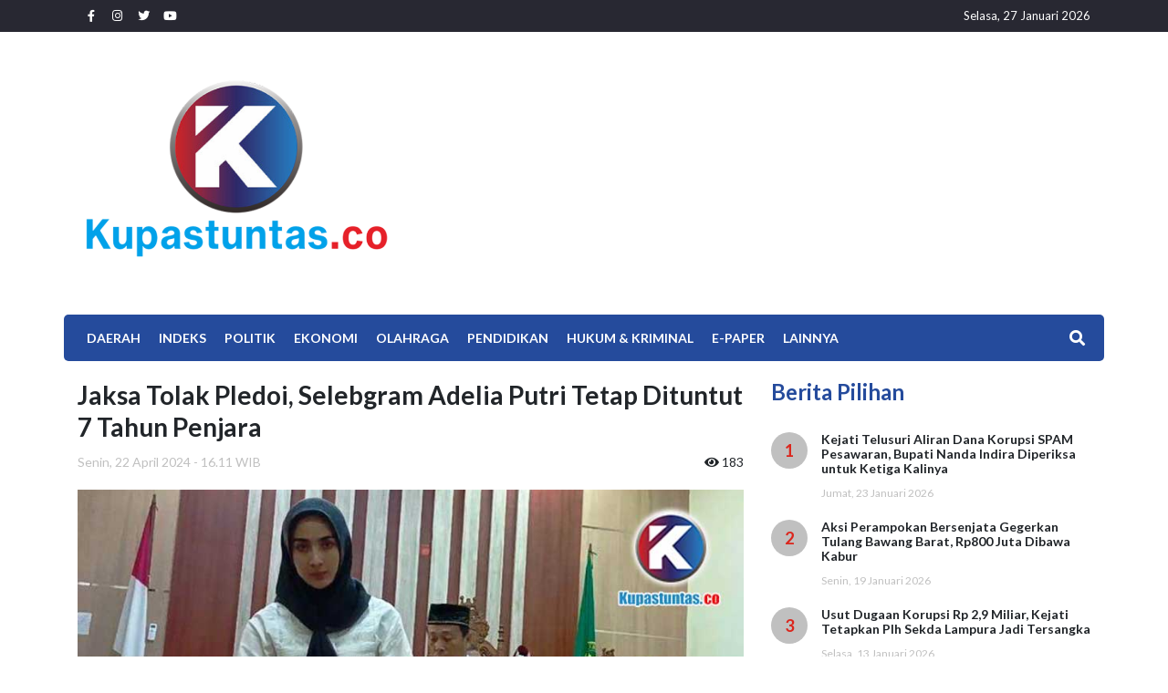

--- FILE ---
content_type: text/html; charset=UTF-8
request_url: https://kupastuntas.co/2024/04/22/jaksa-tolak-pledoi-selebgram-adelia-putri-tetap-dituntut-7-tahun-penjara
body_size: 7592
content:
<!DOCTYPE html>
<html lang="id">
<head>
    <meta http-equiv="Content-Type" content="text/html; charset=utf-8">
    <meta name="viewport" content="width=device-width, initial-scale=1, shrink-to-fit=no">
    <title>Kupas Tuntas - Jaksa Tolak Pledoi, Selebgram Adelia Putri Tetap Dituntut 7 Tahun Penjara</title>
    <base href="https://kupastuntas.co/">

    <!-- generics -->
    <link rel="icon" href="uploads/favicon/favicon-32.png" sizes="32x32">
    <link rel="icon" href="uploads/favicon/favicon-57.png" sizes="57x57">
    <link rel="icon" href="uploads/favicon/favicon-76.png" sizes="76x76">
    <link rel="icon" href="uploads/favicon/favicon-96.png" sizes="96x96">
    <link rel="icon" href="uploads/favicon/favicon-128.png" sizes="128x128">
    <link rel="icon" href="uploads/favicon/favicon-192.png" sizes="192x192">
    <link rel="icon" href="uploads/favicon/favicon-228.png" sizes="228x228">

    <!-- Android -->
    <link rel="shortcut icon" sizes="196x196" href="uploads/favicon/favicon-196.png">

    <!-- iOS -->
    <link rel="apple-touch-icon" href="uploads/favicon/favicon-120.png" sizes="120x120">
    <link rel="apple-touch-icon" href="path/to/favicon-152.png" sizes="152x152">
    <link rel="apple-touch-icon" href="path/to/favicon-180.png" sizes="180x180">

    <!-- Windows 8 IE 10-->
    <meta name="msapplication-TileColor" content="#0161b7">
    <meta name="msapplication-TileImage" content="uploads/favicon/favicon-144.png">

    <!-- Windows 8.1 + IE11 and above -->
    <meta name="msapplication-config" content="uploads/favicon/browserconfig.xml" />
    
    <meta name="title"          content="Jaksa Tolak Pledoi, Selebgram Adelia Putri Tetap Dituntut 7 Tahun Penjara"/>
    <meta name="description"      content="Jaksa Penuntut Umum (JPU) menolak pembelaan (Pledoi) terdakwa Adelia Putri Salma, selebgram asal Palembang atas tuntutan pidana penjara selama 7 Tahun serta denda Rp2 Miliar lebih."/>
    <meta name="keyword"        content="Kupastuntas, Bandar Lampung, Jaksa Tolak Pledoi, Selebgram Adelia Putri Tetap Dituntut 7 Tahun Penjara"/>
    
    <meta name="robots" content="index,follow" />
    <meta name="googlebot" content="index,follow" />
    
    <meta property="og:type" content="website" />
    <meta property="og:title" content="Jaksa Tolak Pledoi, Selebgram Adelia Putri Tetap Dituntut 7 Tahun Penjara">
    <meta property="og:description" content="Jaksa Penuntut Umum (JPU) menolak pembelaan (Pledoi) terdakwa Adelia Putri Salma, selebgram asal Palembang atas tuntutan pidana penjara selama 7 Tahun serta denda Rp2 Miliar lebih.">
    <meta property="og:image" itemprop="image" content="https://kupastuntas.co/uploads/posts/medium/jaksa-tolak-pledoi-selebgram-adelia-putri-tetap-di_20240422161605.jpg">
    <meta property="og:image:secure_url" itemprop="image" content="https://kupastuntas.co/uploads/posts/medium/jaksa-tolak-pledoi-selebgram-adelia-putri-tetap-di_20240422161605.jpg">
    <meta property="og:url" content="https://kupastuntas.co/2024/04/22/jaksa-tolak-pledoi-selebgram-adelia-putri-tetap-dituntut-7-tahun-penjara">
    <meta property="og:site_name" content="Jaksa Tolak Pledoi, Selebgram Adelia Putri Tetap Dituntut 7 Tahun Penjara">
    
    <meta name="twitter:title" content="Jaksa Tolak Pledoi, Selebgram Adelia Putri Tetap Dituntut 7 Tahun Penjara">
    <meta name="twitter:description" content="Jaksa Penuntut Umum (JPU) menolak pembelaan (Pledoi) terdakwa Adelia Putri Salma, selebgram asal Palembang atas tuntutan pidana penjara selama 7 Tahun serta denda Rp2 Miliar lebih.">
    <meta name="twitter:image" content="https://kupastuntas.co/uploads/posts/medium/jaksa-tolak-pledoi-selebgram-adelia-putri-tetap-di_20240422161605.jpg">
    <meta name="twitter:image:alt" content="https://kupastuntas.co/uploads/posts/medium/jaksa-tolak-pledoi-selebgram-adelia-putri-tetap-di_20240422161605.jpg">
    <meta name="twitter:card" content="summary_large_image">
    <base href="https://kupastuntas.co/">
    <title>Kupas Tuntas</title>

    <link rel="apple-touch-icon" href="apple-touch-icon.png">
    <!-- Place favicon.ico in the root directory -->

    <link rel="stylesheet" href="https://kupastuntas.co/assets/new_frontend/css/frontend/vendor.css">

    <link rel="stylesheet" href="https://kupastuntas.co/assets/new_frontend/css/frontend/main.css">

    <!-- Global site tag (gtag.js) - Google Analytics -->

<script async src="https://www.googletagmanager.com/gtag/js?id=G-NF90BJ6JYE"></script>

<script>

  window.dataLayer = window.dataLayer || [];

  function gtag(){dataLayer.push(arguments);}

  gtag('js', new Date());

  gtag('config', 'G-NF90BJ6JYE');

</script></head>
<body>
    <main>
    <header>
         <div class="top-header">
            <div class="container">
                <div class="row">
                    <div class="col-6 d-flex justify-content-start align-items-center">
                        <ul class="left">
                            <li><a href="https://www.facebook.com/kupastuntas.co/" target="_blank"><i class="fab fa-facebook-f"></i></a></li>
                            <li><a href="https://www.instagram.com/kupas_lampung/" target="_blank"><i class="fab fa-instagram"></i></a></li>
                            <li><a href="" target="_blank"><i class="fab fa-twitter"></i></a></li>
                            <li><a href="https://www.youtube.com/channel/UCP1Kev8dPb-rQDxSJhG_zgA"><i class="fab fa-youtube"></i></a></li>
                            <!-- <li><a href="" target="_blank"><i class="fab fa-youtube"></i></a></li> -->
                        </ul>
                    </div>
                    <div class="col-6 d-flex justify-content-end align-items-center">
                        <ul class="right">
                            <li>Selasa, 27 Januari 2026</li>
                        </ul>
                    </div>
                </div>
            </div>
        </div>
        <div class="logoandbanner-header">
            <div class="container">
                <div class="row">
                    <div class="col-sm-4 logo d-none d-lg-flex align-items-center">
                        <a href=""><img src="uploads/logo.png" alt="" class="img-fluid"></a>
                    </div>
                    <div class="col-lg-8 banner d-flex justify-content-center align-items-center">
                        <div class="banner" style="width:100%;">
                            <script async src="https://pagead2.googlesyndication.com/pagead/js/adsbygoogle.js?client=ca-pub-4290223693572540"
     crossorigin="anonymous"></script>
<!-- kupastuntas_top_728x90 -->
<ins class="adsbygoogle"
     style="display:block"
     data-ad-client="ca-pub-4290223693572540"
     data-ad-slot="3090506773"
     data-ad-format="auto"
     data-full-width-responsive="true"></ins>
<script>
     (adsbygoogle = window.adsbygoogle || []).push({});
</script>                        </div>
                    </div>
                </div>
            </div>
        </div>
        <div class="menu-header">
            <div class="container">
                <div class="d-block d-lg-none cage-nav">
                    <div class="navTrigger">
                        <i></i><i></i><i></i>
                    </div>
                </div>
                <a href="" class="d-block d-lg-none logo-mobile" style="background-size: auto 100%;"></a>
                <ul class="menu-list"><li><a href="daerah-lampung" target="_self">Daerah</a><ul class=""><li><a href="daerah-lampung/bandar-lampung" target="_self">Bandar Lampung</a></li><li><a href="daerah-lampung/lampung-selatan" target="_self">Lampung Selatan</a></li><li><a href="daerah-lampung/lampung-barat" target="_self">Lampung Barat</a></li><li><a href="daerah-lampung/lampung-timur" target="_self">Lampung Timur</a></li><li><a href="daerah-lampung/lampung-tengah" target="_self">Lampung Tengah</a></li><li><a href="daerah-lampung/lampung-utara" target="_self">Lampung Utara</a></li><li><a href="daerah-lampung/way-kanan" target="_self">Way Kanan</a></li><li><a href="daerah-lampung/pesisir-barat" target="_self">Pesisir Barat</a></li><li><a href="daerah-lampung/tulang-bawang" target="_self">Tulang Bawang</a></li><li><a href="daerah-lampung/tulang-bawang-barat" target="_self">Tulang Bawang Barat</a></li><li><a href="daerah-lampung/tanggamus" target="_self">Tanggamus</a></li><li><a href="daerah-lampung/pesawaran" target="_self">Pesawaran</a></li><li><a href="daerah-lampung/pringsewu" target="_self">Pringsewu</a></li><li><a href="daerah-lampung/mesuji" target="_self">Mesuji</a></li><li><a href="daerah-lampung/metro" target="_self">Metro</a></li></ul></li><li><a href="indeks" target="_self">Indeks</a></li><li><a href="politik" target="_self">Politik</a></li><li><a href="ekonomi" target="_self">EKONOMI</a></li><li><a href="olahraga" target="_self">Olahraga</a></li><li><a href="pendidikan" target="_self">Pendidikan</a></li><li><a href="hukum-kriminal" target="_self">Hukum &amp; Kriminal</a></li><li><a href="e-paper" target="_self">E-Paper</a></li><li><a href="advertorial" target="_self">Lainnya</a><ul class=""><li><a href="berita-foto" target="_self">Berita Foto</a></li><li><a href="kupas-tv" target="_self">Kupas TV</a></li><li><a href="nasional" target="_self">Nasional</a></li><li><a href="teknologi" target="_self">Teknologi</a></li><li><a href="pariwisata" target="_self">Pariwisata</a></li><li><a href="bung-kupas" target="_self">Bung Kupas</a></li><li><a href="tajuk" target="_self">TAJUK</a></li></ul></li></ul>                <div class="search-button">
                    <button id="btn-search"><i class="fas fa-search"></i></button>
                </div>
            </div>
            <div class="search-form">
                <div class="container">
                    <form action="search">
                        <input type="text" placeholder="Cari Berita" name="q"><button type="submit">Cari</button>
                    </form>
                </div>
            </div>
        </div>
        
    </header><style>
    .news-content a{
        color:#007bff !important;
    }
</style>
<section class="news-detail-page">
        <div class="container">
            <div class="row">
                <div class="col-sm-8 news-detail-page-container">
                    <h1 class="title">Jaksa Tolak Pledoi, Selebgram Adelia Putri Tetap Dituntut 7 Tahun Penjara</h1>
                    <div class="news-info_top">
                        <div class="date">Senin, 22 April 2024 - 16.11 WIB</div>
                        <div class="view"><i class="fas fa-eye"></i> 183</div>
                    </div>
                    <div class="news-main-image">
                        <img src="https://kupastuntas.co/uploads/posts/jaksa-tolak-pledoi-selebgram-adelia-putri-tetap-di_20240422161605.jpg" alt="">
                    </div>
                    <!--caption berita-->
                    <p class="news-caption" style="font-size:12px;">Adelia Putri Salma, selebgram asal Palembang saat menjalani persidangan di Pengadilan Negeri Tanjungkarang, Senin (22/04/2024). Foto: Yudi/kupastuntas.co</p>
                    <!--end caption berita-->
                    <div class="news-info_mid">
                        <a href="" class="author"><img src="https://kupastuntas.co/uploads/authors/yudi_pratama_,_s_h_20230525124059.jpg" alt=""><h1>Yudi Pratama</h1></a>
                    </div>
                    <div class="news-content">
                        <p style="line-height: 1.5;"><span style="font-family: &quot;Times New Roman&quot;; font-size: 18px;"><b>Kupastuntas.co, Bandar Lampung - Jaksa Penuntut Umum (JPU) menolak pembelaan (Pledoi)</b> terdakwa Adeli</span><span style="font-family: &quot;Times New Roman&quot;; font-size: 18px;">a Putri Salma, selebgram asal Palembang atas tuntutan terhadap dirinya yakni pidana penjara selama 7 Tahun serta denda Rp2 Miliar lebih.</span><br></p><p style="line-height: 1.5;"><span style="font-family: &quot;Times New Roman&quot;; font-size: 18px;">JPU Eka Aftarini menolak seluruh pembelaan yang disampaikan oleh Terdakwa Adelia Putri Salma yang sebelumnya meminta agar Majelis Hakim yang menangani dapat memberikan putusan bebas terhadap dirinya.</span></p><p style="line-height: 1.5;"><span style="font-family: &quot;Times New Roman&quot;; font-size: 18px;">"Jaksa tetap pada tuntutan yang mulia," kata Eka Aftarini dalam persidangan di Pengadilan Negeri Tanjungkarang, Senin (22/04/2024).</span></p><p style="line-height: 1.5;"><span style="font-family: &quot;Times New Roman&quot;; font-size: 18px;">Menanggapi JPU yang menolak pembelaan terdakwa Adelia Putri Salma, selaku penasihat hukumnya Rusli Bastari berharap meskipun pembelaan kliennya ditolak, majelis hakim dapat memberikan putusan seringan-ringannya.</span></p><p style="line-height: 1.5;"><span style="font-family: &quot;Times New Roman&quot;; font-size: 18px;"><b>Baca juga : <a href="https://kupastuntas.co/2024/03/28/selebgram-cantik-adelia-putri-salma-dituntut-7-tahun-penjara-denda-2-miliar" target="_blank">Selebgram Cantik Adelia Putri Salma Dituntut 7 Tahun Penjara Denda 2 Miliar</a></b></span></p><p style="line-height: 1.5;"><span style="font-family: &quot;Times New Roman&quot;; font-size: 18px;">"Tadi kita dengar Jaksa menolak pembelaan dari klien kami yang meminta agar dibebaskan dari tuntutan, tapi tetap kami berharap agar majelis hakim dapat memberikan putusan yang ringan.</span></p><p style="line-height: 1.5;"><span style="font-family: &quot;Times New Roman&quot;; font-size: 18px;">Dengan telah dibacakannya jawaban atas pledoi Terdakwa Adelia Putri Salam oleh JPU, Ketua Hakim Lingga Setiawan menunda persidangan selama dua minggu kedepan.</span></p><p style="line-height: 1.5;"><span style="font-family: &quot;Times New Roman&quot;; font-size: 18px;">"Kita sudah mendengarkan replik dari jaksa yang menolak pembelaan terdakwa, serta replik yang sudah diserahkan dan diaanggap telah dibacakan, maka hakim akan melakukan diskusi dan persidangan kita tunda hingga Senin 6 Mei 2024 dengan agenda pembacaan putusan," kata Hakim Lingga Setiawan.</span></p><p style="line-height: 1.5;"><span style="font-family: &quot;Times New Roman&quot;; font-size: 18px;">Diberitakan sebelumnya, terdakwa Adelia Putri Salma telah melakukan tindak pidana pencucian uang yang berasal dari suaminya menjadi salah satu pengendali narkoba jaringan internasional Fredy Pratama.</span></p><p style="line-height: 1.5;"><span style="font-family: &quot;Times New Roman&quot;; font-size: 18px;">Dalam tuntutan JPU Eka Aftarini, Terdakwa Adelia Putri Salma telah terbukti bersalah melangar ketentuan Pasal 137 huruf (a) junto Pasal 136 Undang-Undang Republik Indonesia Nomor 35 Tahun 2009 tentang Narkotika.</span></p><p style="line-height: 1.5;"><span style="font-family: &quot;Times New Roman&quot;; font-size: 18px;">Dimana terdakwa dituntut dengan pidana penjara selama 7 Tahun serta dikenakan denda sebesar Rp 2 Miliar. <b>(*)</b></span></p>                        <div class="mt-3 mb-3">
                            <script async src="https://pagead2.googlesyndication.com/pagead/js/adsbygoogle.js?client=ca-pub-4290223693572540"
     crossorigin="anonymous"></script>
<ins class="adsbygoogle"
     style="display:block; text-align:center;"
     data-ad-layout="in-article"
     data-ad-format="fluid"
     data-ad-client="ca-pub-4290223693572540"
     data-ad-slot="6951108541"></ins>
<script>
     (adsbygoogle = window.adsbygoogle || []).push({});
</script>

<div id="206316442fb9a23e1665ccd7a4f151d2"></div>
<script async src="https://click.advertnative.com/loading/?handle=15891" ></script>                        </div>
                    </div>
                    <div class="news-info_bottom">
                        <div class="editor">Editor : <a href="">Didik Tri Putra Jaya</a></div>
                        <div class="social-media">
                            <ul>
                                <li class="facebook"><a href="http://facebook.com/sharer.php?u=https://kupastuntas.co/2024/04/22/jaksa-tolak-pledoi-selebgram-adelia-putri-tetap-dituntut-7-tahun-penjara" target="_blank"><i class="fab fa-facebook-f" style="color:#fff; background-color:#3b5998; border-radius:100%; padding:5px 8px;"></i></a><div class="count" style="text-align:center;">0</div></li>
                                <li class="twitter"><a href="http://twitter.com/share?url=https://kupastuntas.co/2024/04/22/jaksa-tolak-pledoi-selebgram-adelia-putri-tetap-dituntut-7-tahun-penjara" target="_blank"><i class="fab fa-twitter"style="color:#fff; background-color:#00acee; border-radius:100%; padding:5px 5px;"></i></a><div class="count" style="text-align:center;">0</div></li>
                                <li class="whatsapp"><a href="https://api.whatsapp.com/send?text= Baca Berita Ini : https://kupastuntas.co/2024/04/22/jaksa-tolak-pledoi-selebgram-adelia-putri-tetap-dituntut-7-tahun-penjara" target="_blank"><i class="fab fa-whatsapp" style="color:#fff; background-color:#4FCE5D; border-radius:100%; padding:6px 6px;"></i></a><div class="count" style="text-align:center;">0</div></li>
                            </ul>
                        </div>
                    </div>
                    <div class="mt-5">
                        <script async src="https://pagead2.googlesyndication.com/pagead/js/adsbygoogle.js?client=ca-pub-4290223693572540"
     crossorigin="anonymous"></script>
<!-- kupastuntas_top_728x90 -->
<ins class="adsbygoogle"
     style="display:block"
     data-ad-client="ca-pub-4290223693572540"
     data-ad-slot="3090506773"
     data-ad-format="auto"
     data-full-width-responsive="true"></ins>
<script>
     (adsbygoogle = window.adsbygoogle || []).push({});
</script>                    </div>
                </div>
                <div class="col-sm-4">
                    <div class="sidebar_news-relateable">
                        <h1 class="title">Berita Pilihan</h1>
                        <ul class="news-relateable">
                                                    <li>
                                <a href="2026/01/23/kejati-telusuri-aliran-dana-korupsi-spam-pesawaran-bupati-nanda-indira-diperiksa-untuk-ketiga-kalinya" class="list-news">
                                    <div class="sort">1</div>
                                    <div class="description">
                                        <h1>Kejati Telusuri Aliran Dana Korupsi SPAM Pesawaran, Bupati Nanda Indira Diperiksa untuk Ketiga Kalinya</h1>
                                        <div class="date">Jumat, 23 Januari 2026</div>
                                    </div>
                                </a>
                            </li>
                                                    <li>
                                <a href="2026/01/19/aksi-perampokan-bersenjata-gegerkan-tulang-bawang-barat-rp800-juta-dibawa-kabur" class="list-news">
                                    <div class="sort">2</div>
                                    <div class="description">
                                        <h1>Aksi Perampokan Bersenjata Gegerkan Tulang Bawang Barat, Rp800 Juta Dibawa Kabur</h1>
                                        <div class="date">Senin, 19 Januari 2026</div>
                                    </div>
                                </a>
                            </li>
                                                    <li>
                                <a href="2026/01/13/usut-dugaan-korupsi-rp-29-miliar-kejati-tetapkan-plh-sekda-lampura-jadi-tersangka" class="list-news">
                                    <div class="sort">3</div>
                                    <div class="description">
                                        <h1>Usut Dugaan Korupsi Rp 2,9 Miliar, Kejati Tetapkan Plh Sekda Lampura Jadi Tersangka</h1>
                                        <div class="date">Selasa, 13 Januari 2026</div>
                                    </div>
                                </a>
                            </li>
                                                    <li>
                                <a href="2026/01/13/sabu-122-kilogram-diselundupkan-dalam-truk-jengkol" class="list-news">
                                    <div class="sort">4</div>
                                    <div class="description">
                                        <h1>Sabu 122 Kilogram Diselundupkan dalam Truk Jengkol</h1>
                                        <div class="date">Selasa, 13 Januari 2026</div>
                                    </div>
                                </a>
                            </li>
                                                </ul>
                    </div>
                    <div class="sidebar_banner">
                        <ul class="banner">
                            <li><p><iframe width="330" height="178" src="https://www.youtube.com/embed/3OHL0xcr8xg" title="" frameBorder="0"   allow="accelerometer; autoplay; clipboard-write; encrypted-media; gyroscope; picture-in-picture; web-share"  allowFullScreen><br>Powered by <a href="https://youtubeembedcode.com/">how to embed youtube video</a> and <a href=“https://udenrofus.com/casino-uden-dansk-licens/">casino uden dansk licens</a></iframe></p></li>
                            <li><div id="fb-root"></div>
<script async defer crossorigin="anonymous" src="https://connect.facebook.net/en_GB/sdk.js#xfbml=1&version=v15.0" nonce="Yer6qZ6g"></script>
<div class="fb-page" data-href="https://www.facebook.com/KUPASTVLAMPUNG" data-tabs="timeline" data-width="400" data-height="550" data-small-header="false" data-adapt-container-width="true" data-hide-cover="false" data-show-facepile="true"><blockquote cite="https://www.facebook.com/KUPASTVLAMPUNG" class="fb-xfbml-parse-ignore"><a href="https://www.facebook.com/KUPASTVLAMPUNG">KUPAS TV Lampung</a></blockquote></div></li>
                            <li><a href="https://wa.me/6285208553166" target="_blank"><img src="uploads/banner/detail_sidebar_3_20260115100332.jpg" class="img-fluid"></a></li>
                            <li><a href="https://wa.me/6285208553166" target="_blank"><img src="uploads/banner/detail_sidebar_4_20260115100148.jpg" class="img-fluid"></a></li>
                            <li><a href="https://wa.me/6285208553166" target="_blank"><img src="uploads/banner/detail_sidebar_5_20260115100134.jpg" class="img-fluid"></a></li>
                            <li><a href="https://wa.me/6285208553166" target="_blank"><img src="uploads/banner/detail_sidebar_6_20260115100202.jpg" class="img-fluid"></a></li>
                            <li><a href="https://wa.me/6285208553166" target="_blank"><img src="uploads/banner/detail_sidebar_7_20260115100216.jpg" class="img-fluid"></a></li>
                            <li><a href="https://wa.me/6285208553166" target="_self"><img src="uploads/banner/detail_sidebar_8_20260115100231.jpg" class="img-fluid"></a></li>
                            <li><a href="https://wa.me/6285208553166" target="_blank"><img src="uploads/banner/detail_sidebar_9_20260115100243.jpg" class="img-fluid"></a></li>
                            <li><a href="https://wa.me/6285208553166" target="_blank"><img src="uploads/banner/detail_sidebar_10_20260115100302.jpg" class="img-fluid"></a></li>
                        </ul>
                    </div>
                </div>
            </div>
            <div class="news-relateable">
                <h1 class="title">Berita Lainnya</h1>
                <ul class="row">
                                        <li class="col-6 col-sm-3">
                        <a href="2026/01/23/kejati-telusuri-aliran-dana-korupsi-spam-pesawaran-bupati-nanda-indira-diperiksa-untuk-ketiga-kalinya">
                            <div class="cage-image d-none d-sm-block" style="width: 100%; height: 150px; border-radius: 5px; background-image: url(https://kupastuntas.co/uploads/posts/kejati-telusuri-aliran-dana-korupsi-spam-pesawaran_20260123162047.jpg); background-size:cover; background-position: center center;"></div>
                            <!-- <img src="https://kupastuntas.co/uploads/posts/kejati-telusuri-aliran-dana-korupsi-spam-pesawaran_20260123162047.jpg" alt=""> -->
                            <div class="description">
                                <h1>Kejati Telusuri Aliran Dana Korupsi SPAM Pesawaran, Bupati Nanda Indira Diperiksa untuk Ketiga Kalinya</h1>
                                <div class="date">Jumat, 23 Januari 2026</div>
                            </div>
                        </a>
                    </li>
                                        <li class="col-6 col-sm-3">
                        <a href="2026/01/19/aksi-perampokan-bersenjata-gegerkan-tulang-bawang-barat-rp800-juta-dibawa-kabur">
                            <div class="cage-image d-none d-sm-block" style="width: 100%; height: 150px; border-radius: 5px; background-image: url(https://kupastuntas.co/uploads/posts/aksi-perampokan-bersenjata-gegerkan-tulang-bawang-_20260119170103.jpg); background-size:cover; background-position: center center;"></div>
                            <!-- <img src="https://kupastuntas.co/uploads/posts/aksi-perampokan-bersenjata-gegerkan-tulang-bawang-_20260119170103.jpg" alt=""> -->
                            <div class="description">
                                <h1>Aksi Perampokan Bersenjata Gegerkan Tulang Bawang Barat, Rp800 Juta Dibawa Kabur</h1>
                                <div class="date">Senin, 19 Januari 2026</div>
                            </div>
                        </a>
                    </li>
                                        <li class="col-6 col-sm-3">
                        <a href="2026/01/13/usut-dugaan-korupsi-rp-29-miliar-kejati-tetapkan-plh-sekda-lampura-jadi-tersangka">
                            <div class="cage-image d-none d-sm-block" style="width: 100%; height: 150px; border-radius: 5px; background-image: url(https://kupastuntas.co/uploads/posts/usut-dugaan-korupsi-rp-29-miliar-kejati-tetapkan-p_20260113084229.jpg); background-size:cover; background-position: center center;"></div>
                            <!-- <img src="https://kupastuntas.co/uploads/posts/usut-dugaan-korupsi-rp-29-miliar-kejati-tetapkan-p_20260113084229.jpg" alt=""> -->
                            <div class="description">
                                <h1>Usut Dugaan Korupsi Rp 2,9 Miliar, Kejati Tetapkan Plh Sekda Lampura Jadi Tersangka</h1>
                                <div class="date">Selasa, 13 Januari 2026</div>
                            </div>
                        </a>
                    </li>
                                        <li class="col-6 col-sm-3">
                        <a href="2026/01/13/sabu-122-kilogram-diselundupkan-dalam-truk-jengkol">
                            <div class="cage-image d-none d-sm-block" style="width: 100%; height: 150px; border-radius: 5px; background-image: url(https://kupastuntas.co/uploads/posts/sabu-122-kilogram-diselundupkan-dalam-truk-jengkol_20260113081855.jpg); background-size:cover; background-position: center center;"></div>
                            <!-- <img src="https://kupastuntas.co/uploads/posts/sabu-122-kilogram-diselundupkan-dalam-truk-jengkol_20260113081855.jpg" alt=""> -->
                            <div class="description">
                                <h1>Sabu 122 Kilogram Diselundupkan dalam Truk Jengkol</h1>
                                <div class="date">Selasa, 13 Januari 2026</div>
                            </div>
                        </a>
                    </li>
                                    </ul>
            </div>
        </div>
</section>
<!-- <section class="news-detail-page">
    <div class="container">
        <div class="row">
            <div class="col-sm-9 news-detail-page-container">
                <ul class="breadcrumbs">

                                        <li><a href="hukum-kriminal">Hukum & Kriminal</a></li>
                                    </ul>
                <h1 class="title">Jaksa Tolak Pledoi, Selebgram Adelia Putri Tetap Dituntut 7 Tahun Penjara183</h1>
                <div class="date">Senin, 22 April 2024 - 16.11 WIB - <span><i class="fas fa-eye"></i> 183</span></div>
                <div class="news-image">
                    <img src="https://kupastuntas.co/uploads/posts/jaksa-tolak-pledoi-selebgram-adelia-putri-tetap-di_20240422161605.jpg" class="img-fluid" alt="">
                    <div class="news-image_caption">
                        <p class="description">Adelia Putri Salma, selebgram asal Palembang saat menjalani persidangan di Pengadilan Negeri Tanjungkarang, Senin (22/04/2024). Foto: Yudi/kupastuntas.co</p>
                    </div>
                </div>
                <div class="editor-info">
                    <div class="row">
                        <div class="col-sm-6 content">
                            <div class="cage-image">
                                <img src="https://kupastuntas.co/uploads/authors/yudi_pratama_,_s_h_20230525124059.jpg" alt="">
                            </div>
                            <div class="cage-text">
                                <p class="position">Penulis</p>
                                <p class="name">Yudi Pratama</p>
                            </div>
                        </div>
                        <div class="col-sm-6 share-socmed">
                            <p>Share To :</p>
                            <ul>
                                <li class="facebook"><a href="http://facebook.com/sharer.php?u=https://kupastuntas.co/2024/04/22/jaksa-tolak-pledoi-selebgram-adelia-putri-tetap-dituntut-7-tahun-penjara" target="_blank"><i class="fab fa-facebook-f"></i></a><div class="count">0</div></li>
                                <li class="twitter"><a href="http://twitter.com/share?url=https://kupastuntas.co/2024/04/22/jaksa-tolak-pledoi-selebgram-adelia-putri-tetap-dituntut-7-tahun-penjara" target="_blank"><i class="fab fa-twitter"></i></a><div class="count">0</div></li>
                                <li class="whatsapp"><a href="https://api.whatsapp.com/send?text= Baca Berita Ini : https://kupastuntas.co/2024/04/22/jaksa-tolak-pledoi-selebgram-adelia-putri-tetap-dituntut-7-tahun-penjara" target="_blank"><i class="fab fa-whatsapp"></i></a><div class="count">0</div></li>
                            </ul>
                        </div>
                    </div>
                </div>
                <div class="news-content">
                    <p style="line-height: 1.5;"><span style="font-family: &quot;Times New Roman&quot;; font-size: 18px;"><b>Kupastuntas.co, Bandar Lampung - Jaksa Penuntut Umum (JPU) menolak pembelaan (Pledoi)</b> terdakwa Adeli</span><span style="font-family: &quot;Times New Roman&quot;; font-size: 18px;">a Putri Salma, selebgram asal Palembang atas tuntutan terhadap dirinya yakni pidana penjara selama 7 Tahun serta denda Rp2 Miliar lebih.</span><br></p><p style="line-height: 1.5;"><span style="font-family: &quot;Times New Roman&quot;; font-size: 18px;">JPU Eka Aftarini menolak seluruh pembelaan yang disampaikan oleh Terdakwa Adelia Putri Salma yang sebelumnya meminta agar Majelis Hakim yang menangani dapat memberikan putusan bebas terhadap dirinya.</span></p><p style="line-height: 1.5;"><span style="font-family: &quot;Times New Roman&quot;; font-size: 18px;">"Jaksa tetap pada tuntutan yang mulia," kata Eka Aftarini dalam persidangan di Pengadilan Negeri Tanjungkarang, Senin (22/04/2024).</span></p><p style="line-height: 1.5;"><span style="font-family: &quot;Times New Roman&quot;; font-size: 18px;">Menanggapi JPU yang menolak pembelaan terdakwa Adelia Putri Salma, selaku penasihat hukumnya Rusli Bastari berharap meskipun pembelaan kliennya ditolak, majelis hakim dapat memberikan putusan seringan-ringannya.</span></p><p style="line-height: 1.5;"><span style="font-family: &quot;Times New Roman&quot;; font-size: 18px;"><b>Baca juga : <a href="https://kupastuntas.co/2024/03/28/selebgram-cantik-adelia-putri-salma-dituntut-7-tahun-penjara-denda-2-miliar" target="_blank">Selebgram Cantik Adelia Putri Salma Dituntut 7 Tahun Penjara Denda 2 Miliar</a></b></span></p><p style="line-height: 1.5;"><span style="font-family: &quot;Times New Roman&quot;; font-size: 18px;">"Tadi kita dengar Jaksa menolak pembelaan dari klien kami yang meminta agar dibebaskan dari tuntutan, tapi tetap kami berharap agar majelis hakim dapat memberikan putusan yang ringan.</span></p><p style="line-height: 1.5;"><span style="font-family: &quot;Times New Roman&quot;; font-size: 18px;">Dengan telah dibacakannya jawaban atas pledoi Terdakwa Adelia Putri Salam oleh JPU, Ketua Hakim Lingga Setiawan menunda persidangan selama dua minggu kedepan.</span></p><p style="line-height: 1.5;"><span style="font-family: &quot;Times New Roman&quot;; font-size: 18px;">"Kita sudah mendengarkan replik dari jaksa yang menolak pembelaan terdakwa, serta replik yang sudah diserahkan dan diaanggap telah dibacakan, maka hakim akan melakukan diskusi dan persidangan kita tunda hingga Senin 6 Mei 2024 dengan agenda pembacaan putusan," kata Hakim Lingga Setiawan.</span></p><p style="line-height: 1.5;"><span style="font-family: &quot;Times New Roman&quot;; font-size: 18px;">Diberitakan sebelumnya, terdakwa Adelia Putri Salma telah melakukan tindak pidana pencucian uang yang berasal dari suaminya menjadi salah satu pengendali narkoba jaringan internasional Fredy Pratama.</span></p><p style="line-height: 1.5;"><span style="font-family: &quot;Times New Roman&quot;; font-size: 18px;">Dalam tuntutan JPU Eka Aftarini, Terdakwa Adelia Putri Salma telah terbukti bersalah melangar ketentuan Pasal 137 huruf (a) junto Pasal 136 Undang-Undang Republik Indonesia Nomor 35 Tahun 2009 tentang Narkotika.</span></p><p style="line-height: 1.5;"><span style="font-family: &quot;Times New Roman&quot;; font-size: 18px;">Dimana terdakwa dituntut dengan pidana penjara selama 7 Tahun serta dikenakan denda sebesar Rp 2 Miliar. <b>(*)</b></span></p>                    <nav class="pagging" style="height: 100%;margin-top: 40px;">
                                            </nav>
                </div>
                <div class="news-footnote">
                    <ul>
                        <li>Penulis : Yudi Pratama</li>
                        <li>Editor : Didik Tri Putra Jaya</li>
                    </ul>
                </div>
            </div>
            <div class="col-sm-3 news-detail-page-banner">
                <div class="banner">
                    <p><iframe width="330" height="178" src="https://www.youtube.com/embed/3OHL0xcr8xg" title="" frameBorder="0"   allow="accelerometer; autoplay; clipboard-write; encrypted-media; gyroscope; picture-in-picture; web-share"  allowFullScreen><br>Powered by <a href="https://youtubeembedcode.com/">how to embed youtube video</a> and <a href=“https://udenrofus.com/casino-uden-dansk-licens/">casino uden dansk licens</a></iframe></p>                </div>
                <div class="banner">
                    <div id="fb-root"></div>
<script async defer crossorigin="anonymous" src="https://connect.facebook.net/en_GB/sdk.js#xfbml=1&version=v15.0" nonce="Yer6qZ6g"></script>
<div class="fb-page" data-href="https://www.facebook.com/KUPASTVLAMPUNG" data-tabs="timeline" data-width="400" data-height="550" data-small-header="false" data-adapt-container-width="true" data-hide-cover="false" data-show-facepile="true"><blockquote cite="https://www.facebook.com/KUPASTVLAMPUNG" class="fb-xfbml-parse-ignore"><a href="https://www.facebook.com/KUPASTVLAMPUNG">KUPAS TV Lampung</a></blockquote></div>                </div>
                <div class="banner">
                    <a href="https://wa.me/6285208553166" target="_blank"><img src="uploads/banner/detail_sidebar_3_20260115100332.jpg" class="img-fluid"></a>                </div>
                <div class="banner">
                    <a href="https://wa.me/6285208553166" target="_blank"><img src="uploads/banner/detail_sidebar_4_20260115100148.jpg" class="img-fluid"></a>                </div>
            </div>
        </div>
        <div class="news-relateable">
            <div class="title">
                <h1>Berita Lainnya</h1>
            </div>
            <ul class="row">
                                <li class="col-sm-3">
                    <a href="2026/01/23/kejati-telusuri-aliran-dana-korupsi-spam-pesawaran-bupati-nanda-indira-diperiksa-untuk-ketiga-kalinya" class="img-link"><img src="https://kupastuntas.co/uploads/posts/kejati-telusuri-aliran-dana-korupsi-spam-pesawaran_20260123162047.jpg" alt=""></a>
                    <div class="date">Jumat, 23 Januari 2026</div>
                    <a href="2026/01/23/kejati-telusuri-aliran-dana-korupsi-spam-pesawaran-bupati-nanda-indira-diperiksa-untuk-ketiga-kalinya" class="title"><h1>Kejati Telusuri Aliran Dana Korupsi SPAM Pesawaran, Bupati Nanda Indira Diperiksa untuk Ketiga Kalinya</h1></a>
                </li>
                                <li class="col-sm-3">
                    <a href="2026/01/19/aksi-perampokan-bersenjata-gegerkan-tulang-bawang-barat-rp800-juta-dibawa-kabur" class="img-link"><img src="https://kupastuntas.co/uploads/posts/aksi-perampokan-bersenjata-gegerkan-tulang-bawang-_20260119170103.jpg" alt=""></a>
                    <div class="date">Senin, 19 Januari 2026</div>
                    <a href="2026/01/19/aksi-perampokan-bersenjata-gegerkan-tulang-bawang-barat-rp800-juta-dibawa-kabur" class="title"><h1>Aksi Perampokan Bersenjata Gegerkan Tulang Bawang Barat, Rp800 Juta Dibawa Kabur</h1></a>
                </li>
                                <li class="col-sm-3">
                    <a href="2026/01/13/usut-dugaan-korupsi-rp-29-miliar-kejati-tetapkan-plh-sekda-lampura-jadi-tersangka" class="img-link"><img src="https://kupastuntas.co/uploads/posts/usut-dugaan-korupsi-rp-29-miliar-kejati-tetapkan-p_20260113084229.jpg" alt=""></a>
                    <div class="date">Selasa, 13 Januari 2026</div>
                    <a href="2026/01/13/usut-dugaan-korupsi-rp-29-miliar-kejati-tetapkan-plh-sekda-lampura-jadi-tersangka" class="title"><h1>Usut Dugaan Korupsi Rp 2,9 Miliar, Kejati Tetapkan Plh Sekda Lampura Jadi Tersangka</h1></a>
                </li>
                                <li class="col-sm-3">
                    <a href="2026/01/13/sabu-122-kilogram-diselundupkan-dalam-truk-jengkol" class="img-link"><img src="https://kupastuntas.co/uploads/posts/sabu-122-kilogram-diselundupkan-dalam-truk-jengkol_20260113081855.jpg" alt=""></a>
                    <div class="date">Selasa, 13 Januari 2026</div>
                    <a href="2026/01/13/sabu-122-kilogram-diselundupkan-dalam-truk-jengkol" class="title"><h1>Sabu 122 Kilogram Diselundupkan dalam Truk Jengkol</h1></a>
                </li>
                            </ul>
        </div>
    </div>
</section> --><section class="py-4">
    <div class="container">
        <div id="4317fd49a21384c85f6b405cba038e21"></div>
    </div>
</section>
<footer>
        <div class="foot-info">
            <div class="container">
                <div class="row">
                    <div class="col-sm-4 logo">
                        <a href="">
                            <img src="uploads/logofootdw.png" class="img-fluid" alt="">
                        </a>
                    </div>
                    <div class="col-sm-4 address-info">
                        <ul>
                            <li><a href=""><i class="fas fa-map-marker-alt"></i><p>Jalan Turi Raya, No. 101, Tanjung Senang, Kota Bandar Lampung, Lampung.</p></a></li>
                            <li><a href=""><i class="fas fa-phone-square-alt"></i><p>(0721) 773331</p></a></li>
                            <li><a href=""><i class="fas fa-envelope"></i><p>kupastuntas7@gmail.com</p></a></li>
                        </ul>
                    </div>
                    <div class="col-sm-4 socialmedia-link">
                        <ul>
                            <li><a href="https://www.facebook.com/kupastuntas.co/"><i class="fab fa-facebook-f"></i></a></li>
                            <li><a href="https://www.instagram.com/kupas_lampung/"><i class="fab fa-instagram"></i></a></li>
                            <li><a href=""><i class="fab fa-twitter"></i></a></li>
                            <li><a href="https://www.youtube.com/channel/UCP1Kev8dPb-rQDxSJhG_zgA"><i class="fab fa-youtube"></i></a></li>
                            <!-- <li><a href=""><i class="fab fa-twitter"></i></a></li> -->
                        </ul>
                    </div>
                </div>
            </div>
        </div>
        <div class="copyright">
            <div class="container">
                <div class="row">
                    <div class="col-sm-4 copyright-text">
                        <p>&copy; kupastuntas.co All Right Reserved</p>
                    </div>
                    <div class="col-sm-8 copyright-sitemap">
                        <ul>
                            <li><a href="https://kupastuntas.co/page/tentang-kami">Tentang Kami</a></li>
                            <li><a href="kontak-kami">Kontak Kami</a></li>
                            <li><a href="redaksi">Redaksi</a></li>
                            <li><a href="https://kupastuntas.co/page/verifikasi-dewan-pers">Verifikasi Dewan Pers</a></li>
                        </ul>
                    </div>
                </div>
            </div>
        </div>
    </footer>
<a href="#" id="return-to-top"><i class="fas fa-chevron-up"></i></a>
</main>
<script src="https://kupastuntas.co/assets/new_frontend/js/frontend/vendor.js"></script>

    <script src="https://kupastuntas.co/assets/new_frontend/js/frontend/plugins.js"></script>

    <script src="https://kupastuntas.co/assets/new_frontend/js/frontend/main.js"></script>

    <script>
        $(document).ready(function(){
            $('.modal-image').click(function(e){
                e.preventDefault();
                var image = e.currentTarget.href;
                var caption = $(this).data('caption');
                var date = $(this).data('date');
                $('#modalInfografisImage').attr('src',image);
                $('#modalInfografisCaption').html(caption);
                $('#modalInfografisDate').html(date);
                $('#modalInfografis').addClass('d-block');
            });

            $('#modalInfografisClose').click(function(){
                $('#modalInfografis').removeClass('d-block');
            });
            $('.list-video').click(function(e){
                e.preventDefault();
                var val = $(this).data('video');
                var title = $(this).data('title');
                var description = $(this).data('description');
                $('#boxview').attr('src', 'https://www.youtube.com/embed/'+val);
                $(this).closest('ul').find('.active').removeClass('active');
                $(this).parent().addClass('active');
                $('.main-video').find('h1').html(title);
                $('.main-video').find('p').html(description);
            });

        });
    </script>
        <script>
$(function(){
    'use strict'
    $(document).ready(function(){
        const 
            post_id = 63754,
            today   = (new Date().toJSON().slice(0,10).replace(/-/g,'-'));
        // var ls = window.localStorage;
        // var lastVisit = ls.getItem('lastVisit');
        // if(lastVisit != today){
        //     ls.clear();
        //     ls.setItem('lastVisit',today);
        //     ls.setItem('readPosts',JSON.stringify([]));
        // }
        
        $.ajax({
            type: 'POST', 
            url: 'post-count',
            data: { 
                pk: post_id,
                type: 'read_count'
            }
        });

        // var readPosts = JSON.parse(ls.getItem('readPosts'));
        // readPosts = readPosts.filter((item,index) => readPosts.indexOf(item) === index);

        // var count_read = false;        
        // setTimeout(function(){
        //     count_read = true;
        // },5000);
        // $(window).scroll(function(e){
        //     e.preventDefault();
        //     if( $(this).scrollTop() >= 300 && count_read == true && !readPosts.includes(post_id)){
        //     if( $(this).scrollTop() >= 300 && count_read == true){    
        //         count_read = false;
        //         readPosts.push(post_id);
        //         ls.setItem('readPosts', JSON.stringify(readPosts));
        //         $.ajax({
        //             type: 'POST', 
        //             url: 'post-count',
        //             data: { 
        //                 pk: post_id,
        //                 type: 'read_count'
        //             }
        //         });
        //     }           
        // });
        $('.facebook').click(function(){
            $.ajax({
                type: 'POST', 
                url: 'post-count',
                data: { 
                    pk:63754,
                    type: 'share_count_facebook'
                }
            });
        });
        $('.twitter').click(function(){
            $.ajax({
                type: 'POST', 
                url: 'post-count',
                data: { 
                    pk:63754,
                    type: 'share_count_twitter'
                }
            });
        });
        $('.whatsapp').click(function(){
            $.ajax({
                type: 'POST', 
                url: 'post-count',
                data: { 
                    pk:63754,
                    type: 'share_count_whatsapp'
                }
            });
        });
    });
});
</script>        <!-- here -->
        <script>
        document.addEventListener("contextmenu", function(e){
            e.preventDefault();
        }, false);

        $(document).keydown(function (event) {
            if (event.keyCode == 123) {
                return false;
            } else if (event.ctrlKey && event.shiftKey && event.keyCode == 73) {
                return false;
            }
        });

        $('body').bind('copy paste',function(e) {
            e.preventDefault(); return false; 
        });
        </script>
</body>
</html>


--- FILE ---
content_type: text/html; charset=utf-8
request_url: https://www.google.com/recaptcha/api2/aframe
body_size: 247
content:
<!DOCTYPE HTML><html><head><meta http-equiv="content-type" content="text/html; charset=UTF-8"></head><body><script nonce="qMM_MYyGqonlRhrRMtoHSQ">/** Anti-fraud and anti-abuse applications only. See google.com/recaptcha */ try{var clients={'sodar':'https://pagead2.googlesyndication.com/pagead/sodar?'};window.addEventListener("message",function(a){try{if(a.source===window.parent){var b=JSON.parse(a.data);var c=clients[b['id']];if(c){var d=document.createElement('img');d.src=c+b['params']+'&rc='+(localStorage.getItem("rc::a")?sessionStorage.getItem("rc::b"):"");window.document.body.appendChild(d);sessionStorage.setItem("rc::e",parseInt(sessionStorage.getItem("rc::e")||0)+1);localStorage.setItem("rc::h",'1769482412816');}}}catch(b){}});window.parent.postMessage("_grecaptcha_ready", "*");}catch(b){}</script></body></html>

--- FILE ---
content_type: text/javascript
request_url: https://kupastuntas.co/assets/new_frontend/js/frontend/plugins.js
body_size: 29329
content:
!function(e,t){"object"==typeof exports&&"undefined"!=typeof module?t(exports,require("jquery"),require("popper.js")):"function"==typeof define&&define.amd?define(["exports","jquery","popper.js"],t):t((e=e||self).bootstrap={},e.jQuery,e.Popper)}(this,function(e,t,i){"use strict";function o(e,t){for(var i=0;i<t.length;i++){var o=t[i];o.enumerable=o.enumerable||!1,o.configurable=!0,"value"in o&&(o.writable=!0),Object.defineProperty(e,o.key,o)}}function n(e,t,i){return t&&o(e.prototype,t),i&&o(e,i),e}function r(e,t,i){return t in e?Object.defineProperty(e,t,{value:i,enumerable:!0,configurable:!0,writable:!0}):e[t]=i,e}function s(e,t){var i=Object.keys(e);if(Object.getOwnPropertySymbols){var o=Object.getOwnPropertySymbols(e);t&&(o=o.filter(function(t){return Object.getOwnPropertyDescriptor(e,t).enumerable})),i.push.apply(i,o)}return i}function a(e){for(var t=1;t<arguments.length;t++){var i=null!=arguments[t]?arguments[t]:{};t%2?s(Object(i),!0).forEach(function(t){r(e,t,i[t])}):Object.getOwnPropertyDescriptors?Object.defineProperties(e,Object.getOwnPropertyDescriptors(i)):s(Object(i)).forEach(function(t){Object.defineProperty(e,t,Object.getOwnPropertyDescriptor(i,t))})}return e}function l(e){var i=this,o=!1;return t(this).one(u.TRANSITION_END,function(){o=!0}),setTimeout(function(){o||u.triggerTransitionEnd(i)},e),this}function c(e,t,i){if(0===e.length)return e;if(i&&"function"==typeof i)return i(e);for(var o=(new window.DOMParser).parseFromString(e,"text/html"),n=Object.keys(t),r=[].slice.call(o.body.querySelectorAll("*")),s=0,a=r.length;s<a;s++)!function(e,i){var o=r[e],s=o.nodeName.toLowerCase();if(-1===n.indexOf(o.nodeName.toLowerCase()))return o.parentNode.removeChild(o),"continue";var a=[].slice.call(o.attributes),l=[].concat(t["*"]||[],t[s]||[]);a.forEach(function(e){(function(e,t){var i=e.nodeName.toLowerCase();if(-1!==t.indexOf(i))return-1===M.indexOf(i)||Boolean(e.nodeValue.match(q)||e.nodeValue.match(B));for(var o=t.filter(function(e){return e instanceof RegExp}),n=0,r=o.length;n<r;n++)if(i.match(o[n]))return!0;return!1})(e,l)||o.removeAttribute(e.nodeName)})}(s);return o.body.innerHTML}t=t&&Object.prototype.hasOwnProperty.call(t,"default")?t.default:t,i=i&&Object.prototype.hasOwnProperty.call(i,"default")?i.default:i;var u={TRANSITION_END:"bsTransitionEnd",getUID:function(e){do{e+=~~(1e6*Math.random())}while(document.getElementById(e));return e},getSelectorFromElement:function(e){var t=e.getAttribute("data-target");if(!t||"#"===t){var i=e.getAttribute("href");t=i&&"#"!==i?i.trim():""}try{return document.querySelector(t)?t:null}catch(e){return null}},getTransitionDurationFromElement:function(e){if(!e)return 0;var i=t(e).css("transition-duration"),o=t(e).css("transition-delay"),n=parseFloat(i),r=parseFloat(o);return n||r?(i=i.split(",")[0],o=o.split(",")[0],1e3*(parseFloat(i)+parseFloat(o))):0},reflow:function(e){return e.offsetHeight},triggerTransitionEnd:function(e){t(e).trigger("transitionend")},supportsTransitionEnd:function(){return Boolean("transitionend")},isElement:function(e){return(e[0]||e).nodeType},typeCheckConfig:function(e,t,i){for(var o in i)if(Object.prototype.hasOwnProperty.call(i,o)){var n=i[o],r=t[o],s=r&&u.isElement(r)?"element":null===(a=r)||void 0===a?""+a:{}.toString.call(a).match(/\s([a-z]+)/i)[1].toLowerCase();if(!new RegExp(n).test(s))throw new Error(e.toUpperCase()+': Option "'+o+'" provided type "'+s+'" but expected type "'+n+'".')}var a},findShadowRoot:function(e){if(!document.documentElement.attachShadow)return null;if("function"==typeof e.getRootNode){var t=e.getRootNode();return t instanceof ShadowRoot?t:null}return e instanceof ShadowRoot?e:e.parentNode?u.findShadowRoot(e.parentNode):null},jQueryDetection:function(){if(void 0===t)throw new TypeError("Bootstrap's JavaScript requires jQuery. jQuery must be included before Bootstrap's JavaScript.");var e=t.fn.jquery.split(" ")[0].split(".");if(e[0]<2&&e[1]<9||1===e[0]&&9===e[1]&&e[2]<1||e[0]>=4)throw new Error("Bootstrap's JavaScript requires at least jQuery v1.9.1 but less than v4.0.0")}};u.jQueryDetection(),t.fn.emulateTransitionEnd=l,t.event.special[u.TRANSITION_END]={bindType:"transitionend",delegateType:"transitionend",handle:function(e){if(t(e.target).is(this))return e.handleObj.handler.apply(this,arguments)}};var h="alert",d=t.fn[h],f=function(){function e(e){this._element=e}var i=e.prototype;return i.close=function(e){var t=this._element;e&&(t=this._getRootElement(e)),this._triggerCloseEvent(t).isDefaultPrevented()||this._removeElement(t)},i.dispose=function(){t.removeData(this._element,"bs.alert"),this._element=null},i._getRootElement=function(e){var i=u.getSelectorFromElement(e),o=!1;return i&&(o=document.querySelector(i)),o||(o=t(e).closest(".alert")[0]),o},i._triggerCloseEvent=function(e){var i=t.Event("close.bs.alert");return t(e).trigger(i),i},i._removeElement=function(e){var i=this;if(t(e).removeClass("show"),t(e).hasClass("fade")){var o=u.getTransitionDurationFromElement(e);t(e).one(u.TRANSITION_END,function(t){return i._destroyElement(e,t)}).emulateTransitionEnd(o)}else this._destroyElement(e)},i._destroyElement=function(e){t(e).detach().trigger("closed.bs.alert").remove()},e._jQueryInterface=function(i){return this.each(function(){var o=t(this),n=o.data("bs.alert");n||(n=new e(this),o.data("bs.alert",n)),"close"===i&&n[i](this)})},e._handleDismiss=function(e){return function(t){t&&t.preventDefault(),e.close(this)}},n(e,null,[{key:"VERSION",get:function(){return"4.5.0"}}]),e}();t(document).on("click.bs.alert.data-api",'[data-dismiss="alert"]',f._handleDismiss(new f)),t.fn[h]=f._jQueryInterface,t.fn[h].Constructor=f,t.fn[h].noConflict=function(){return t.fn[h]=d,f._jQueryInterface};var p=t.fn.button,m=function(){function e(e){this._element=e}var i=e.prototype;return i.toggle=function(){var e=!0,i=!0,o=t(this._element).closest('[data-toggle="buttons"]')[0];if(o){var n=this._element.querySelector('input:not([type="hidden"])');if(n){if("radio"===n.type)if(n.checked&&this._element.classList.contains("active"))e=!1;else{var r=o.querySelector(".active");r&&t(r).removeClass("active")}e&&("checkbox"!==n.type&&"radio"!==n.type||(n.checked=!this._element.classList.contains("active")),t(n).trigger("change")),n.focus(),i=!1}}this._element.hasAttribute("disabled")||this._element.classList.contains("disabled")||(i&&this._element.setAttribute("aria-pressed",!this._element.classList.contains("active")),e&&t(this._element).toggleClass("active"))},i.dispose=function(){t.removeData(this._element,"bs.button"),this._element=null},e._jQueryInterface=function(i){return this.each(function(){var o=t(this).data("bs.button");o||(o=new e(this),t(this).data("bs.button",o)),"toggle"===i&&o[i]()})},n(e,null,[{key:"VERSION",get:function(){return"4.5.0"}}]),e}();t(document).on("click.bs.button.data-api",'[data-toggle^="button"]',function(e){var i=e.target,o=i;if(t(i).hasClass("btn")||(i=t(i).closest(".btn")[0]),!i||i.hasAttribute("disabled")||i.classList.contains("disabled"))e.preventDefault();else{var n=i.querySelector('input:not([type="hidden"])');if(n&&(n.hasAttribute("disabled")||n.classList.contains("disabled")))return void e.preventDefault();"LABEL"===o.tagName&&n&&"checkbox"===n.type&&e.preventDefault(),m._jQueryInterface.call(t(i),"toggle")}}).on("focus.bs.button.data-api blur.bs.button.data-api",'[data-toggle^="button"]',function(e){var i=t(e.target).closest(".btn")[0];t(i).toggleClass("focus",/^focus(in)?$/.test(e.type))}),t(window).on("load.bs.button.data-api",function(){for(var e=[].slice.call(document.querySelectorAll('[data-toggle="buttons"] .btn')),t=0,i=e.length;t<i;t++){var o=e[t],n=o.querySelector('input:not([type="hidden"])');n.checked||n.hasAttribute("checked")?o.classList.add("active"):o.classList.remove("active")}for(var r=0,s=(e=[].slice.call(document.querySelectorAll('[data-toggle="button"]'))).length;r<s;r++){var a=e[r];"true"===a.getAttribute("aria-pressed")?a.classList.add("active"):a.classList.remove("active")}}),t.fn.button=m._jQueryInterface,t.fn.button.Constructor=m,t.fn.button.noConflict=function(){return t.fn.button=p,m._jQueryInterface};var g="carousel",v=t.fn[g],b={interval:5e3,keyboard:!0,slide:!1,pause:"hover",wrap:!0,touch:!0},_={interval:"(number|boolean)",keyboard:"boolean",slide:"(boolean|string)",pause:"(string|boolean)",wrap:"boolean",touch:"boolean"},y={TOUCH:"touch",PEN:"pen"},w=function(){function e(e,t){this._items=null,this._interval=null,this._activeElement=null,this._isPaused=!1,this._isSliding=!1,this.touchTimeout=null,this.touchStartX=0,this.touchDeltaX=0,this._config=this._getConfig(t),this._element=e,this._indicatorsElement=this._element.querySelector(".carousel-indicators"),this._touchSupported="ontouchstart"in document.documentElement||navigator.maxTouchPoints>0,this._pointerEvent=Boolean(window.PointerEvent||window.MSPointerEvent),this._addEventListeners()}var i=e.prototype;return i.next=function(){this._isSliding||this._slide("next")},i.nextWhenVisible=function(){!document.hidden&&t(this._element).is(":visible")&&"hidden"!==t(this._element).css("visibility")&&this.next()},i.prev=function(){this._isSliding||this._slide("prev")},i.pause=function(e){e||(this._isPaused=!0),this._element.querySelector(".carousel-item-next, .carousel-item-prev")&&(u.triggerTransitionEnd(this._element),this.cycle(!0)),clearInterval(this._interval),this._interval=null},i.cycle=function(e){e||(this._isPaused=!1),this._interval&&(clearInterval(this._interval),this._interval=null),this._config.interval&&!this._isPaused&&(this._interval=setInterval((document.visibilityState?this.nextWhenVisible:this.next).bind(this),this._config.interval))},i.to=function(e){var i=this;this._activeElement=this._element.querySelector(".active.carousel-item");var o=this._getItemIndex(this._activeElement);if(!(e>this._items.length-1||e<0))if(this._isSliding)t(this._element).one("slid.bs.carousel",function(){return i.to(e)});else{if(o===e)return this.pause(),void this.cycle();var n=e>o?"next":"prev";this._slide(n,this._items[e])}},i.dispose=function(){t(this._element).off(".bs.carousel"),t.removeData(this._element,"bs.carousel"),this._items=null,this._config=null,this._element=null,this._interval=null,this._isPaused=null,this._isSliding=null,this._activeElement=null,this._indicatorsElement=null},i._getConfig=function(e){return e=a(a({},b),e),u.typeCheckConfig(g,e,_),e},i._handleSwipe=function(){var e=Math.abs(this.touchDeltaX);if(!(e<=40)){var t=e/this.touchDeltaX;this.touchDeltaX=0,t>0&&this.prev(),t<0&&this.next()}},i._addEventListeners=function(){var e=this;this._config.keyboard&&t(this._element).on("keydown.bs.carousel",function(t){return e._keydown(t)}),"hover"===this._config.pause&&t(this._element).on("mouseenter.bs.carousel",function(t){return e.pause(t)}).on("mouseleave.bs.carousel",function(t){return e.cycle(t)}),this._config.touch&&this._addTouchEventListeners()},i._addTouchEventListeners=function(){var e=this;if(this._touchSupported){var i=function(t){e._pointerEvent&&y[t.originalEvent.pointerType.toUpperCase()]?e.touchStartX=t.originalEvent.clientX:e._pointerEvent||(e.touchStartX=t.originalEvent.touches[0].clientX)},o=function(t){e._pointerEvent&&y[t.originalEvent.pointerType.toUpperCase()]&&(e.touchDeltaX=t.originalEvent.clientX-e.touchStartX),e._handleSwipe(),"hover"===e._config.pause&&(e.pause(),e.touchTimeout&&clearTimeout(e.touchTimeout),e.touchTimeout=setTimeout(function(t){return e.cycle(t)},500+e._config.interval))};t(this._element.querySelectorAll(".carousel-item img")).on("dragstart.bs.carousel",function(e){return e.preventDefault()}),this._pointerEvent?(t(this._element).on("pointerdown.bs.carousel",function(e){return i(e)}),t(this._element).on("pointerup.bs.carousel",function(e){return o(e)}),this._element.classList.add("pointer-event")):(t(this._element).on("touchstart.bs.carousel",function(e){return i(e)}),t(this._element).on("touchmove.bs.carousel",function(t){return function(t){t.originalEvent.touches&&t.originalEvent.touches.length>1?e.touchDeltaX=0:e.touchDeltaX=t.originalEvent.touches[0].clientX-e.touchStartX}(t)}),t(this._element).on("touchend.bs.carousel",function(e){return o(e)}))}},i._keydown=function(e){if(!/input|textarea/i.test(e.target.tagName))switch(e.which){case 37:e.preventDefault(),this.prev();break;case 39:e.preventDefault(),this.next()}},i._getItemIndex=function(e){return this._items=e&&e.parentNode?[].slice.call(e.parentNode.querySelectorAll(".carousel-item")):[],this._items.indexOf(e)},i._getItemByDirection=function(e,t){var i="next"===e,o="prev"===e,n=this._getItemIndex(t),r=this._items.length-1;if((o&&0===n||i&&n===r)&&!this._config.wrap)return t;var s=(n+("prev"===e?-1:1))%this._items.length;return-1===s?this._items[this._items.length-1]:this._items[s]},i._triggerSlideEvent=function(e,i){var o=this._getItemIndex(e),n=this._getItemIndex(this._element.querySelector(".active.carousel-item")),r=t.Event("slide.bs.carousel",{relatedTarget:e,direction:i,from:n,to:o});return t(this._element).trigger(r),r},i._setActiveIndicatorElement=function(e){if(this._indicatorsElement){var i=[].slice.call(this._indicatorsElement.querySelectorAll(".active"));t(i).removeClass("active");var o=this._indicatorsElement.children[this._getItemIndex(e)];o&&t(o).addClass("active")}},i._slide=function(e,i){var o,n,r,s=this,a=this._element.querySelector(".active.carousel-item"),l=this._getItemIndex(a),c=i||a&&this._getItemByDirection(e,a),h=this._getItemIndex(c),d=Boolean(this._interval);if("next"===e?(o="carousel-item-left",n="carousel-item-next",r="left"):(o="carousel-item-right",n="carousel-item-prev",r="right"),c&&t(c).hasClass("active"))this._isSliding=!1;else if(!this._triggerSlideEvent(c,r).isDefaultPrevented()&&a&&c){this._isSliding=!0,d&&this.pause(),this._setActiveIndicatorElement(c);var f=t.Event("slid.bs.carousel",{relatedTarget:c,direction:r,from:l,to:h});if(t(this._element).hasClass("slide")){t(c).addClass(n),u.reflow(c),t(a).addClass(o),t(c).addClass(o);var p=parseInt(c.getAttribute("data-interval"),10);p?(this._config.defaultInterval=this._config.defaultInterval||this._config.interval,this._config.interval=p):this._config.interval=this._config.defaultInterval||this._config.interval;var m=u.getTransitionDurationFromElement(a);t(a).one(u.TRANSITION_END,function(){t(c).removeClass(o+" "+n).addClass("active"),t(a).removeClass("active "+n+" "+o),s._isSliding=!1,setTimeout(function(){return t(s._element).trigger(f)},0)}).emulateTransitionEnd(m)}else t(a).removeClass("active"),t(c).addClass("active"),this._isSliding=!1,t(this._element).trigger(f);d&&this.cycle()}},e._jQueryInterface=function(i){return this.each(function(){var o=t(this).data("bs.carousel"),n=a(a({},b),t(this).data());"object"==typeof i&&(n=a(a({},n),i));var r="string"==typeof i?i:n.slide;if(o||(o=new e(this,n),t(this).data("bs.carousel",o)),"number"==typeof i)o.to(i);else if("string"==typeof r){if(void 0===o[r])throw new TypeError('No method named "'+r+'"');o[r]()}else n.interval&&n.ride&&(o.pause(),o.cycle())})},e._dataApiClickHandler=function(i){var o=u.getSelectorFromElement(this);if(o){var n=t(o)[0];if(n&&t(n).hasClass("carousel")){var r=a(a({},t(n).data()),t(this).data()),s=this.getAttribute("data-slide-to");s&&(r.interval=!1),e._jQueryInterface.call(t(n),r),s&&t(n).data("bs.carousel").to(s),i.preventDefault()}}},n(e,null,[{key:"VERSION",get:function(){return"4.5.0"}},{key:"Default",get:function(){return b}}]),e}();t(document).on("click.bs.carousel.data-api","[data-slide], [data-slide-to]",w._dataApiClickHandler),t(window).on("load.bs.carousel.data-api",function(){for(var e=[].slice.call(document.querySelectorAll('[data-ride="carousel"]')),i=0,o=e.length;i<o;i++){var n=t(e[i]);w._jQueryInterface.call(n,n.data())}}),t.fn[g]=w._jQueryInterface,t.fn[g].Constructor=w,t.fn[g].noConflict=function(){return t.fn[g]=v,w._jQueryInterface};var E="collapse",T=t.fn[E],x={toggle:!0,parent:""},S={toggle:"boolean",parent:"(string|element)"},k=function(){function e(e,t){this._isTransitioning=!1,this._element=e,this._config=this._getConfig(t),this._triggerArray=[].slice.call(document.querySelectorAll('[data-toggle="collapse"][href="#'+e.id+'"],[data-toggle="collapse"][data-target="#'+e.id+'"]'));for(var i=[].slice.call(document.querySelectorAll('[data-toggle="collapse"]')),o=0,n=i.length;o<n;o++){var r=i[o],s=u.getSelectorFromElement(r),a=[].slice.call(document.querySelectorAll(s)).filter(function(t){return t===e});null!==s&&a.length>0&&(this._selector=s,this._triggerArray.push(r))}this._parent=this._config.parent?this._getParent():null,this._config.parent||this._addAriaAndCollapsedClass(this._element,this._triggerArray),this._config.toggle&&this.toggle()}var i=e.prototype;return i.toggle=function(){t(this._element).hasClass("show")?this.hide():this.show()},i.show=function(){var i,o,n=this;if(!(this._isTransitioning||t(this._element).hasClass("show")||(this._parent&&0===(i=[].slice.call(this._parent.querySelectorAll(".show, .collapsing")).filter(function(e){return"string"==typeof n._config.parent?e.getAttribute("data-parent")===n._config.parent:e.classList.contains("collapse")})).length&&(i=null),i&&(o=t(i).not(this._selector).data("bs.collapse"))&&o._isTransitioning))){var r=t.Event("show.bs.collapse");if(t(this._element).trigger(r),!r.isDefaultPrevented()){i&&(e._jQueryInterface.call(t(i).not(this._selector),"hide"),o||t(i).data("bs.collapse",null));var s=this._getDimension();t(this._element).removeClass("collapse").addClass("collapsing"),this._element.style[s]=0,this._triggerArray.length&&t(this._triggerArray).removeClass("collapsed").attr("aria-expanded",!0),this.setTransitioning(!0);var a="scroll"+(s[0].toUpperCase()+s.slice(1)),l=u.getTransitionDurationFromElement(this._element);t(this._element).one(u.TRANSITION_END,function(){t(n._element).removeClass("collapsing").addClass("collapse show"),n._element.style[s]="",n.setTransitioning(!1),t(n._element).trigger("shown.bs.collapse")}).emulateTransitionEnd(l),this._element.style[s]=this._element[a]+"px"}}},i.hide=function(){var e=this;if(!this._isTransitioning&&t(this._element).hasClass("show")){var i=t.Event("hide.bs.collapse");if(t(this._element).trigger(i),!i.isDefaultPrevented()){var o=this._getDimension();this._element.style[o]=this._element.getBoundingClientRect()[o]+"px",u.reflow(this._element),t(this._element).addClass("collapsing").removeClass("collapse show");var n=this._triggerArray.length;if(n>0)for(var r=0;r<n;r++){var s=this._triggerArray[r],a=u.getSelectorFromElement(s);null!==a&&(t([].slice.call(document.querySelectorAll(a))).hasClass("show")||t(s).addClass("collapsed").attr("aria-expanded",!1))}this.setTransitioning(!0),this._element.style[o]="";var l=u.getTransitionDurationFromElement(this._element);t(this._element).one(u.TRANSITION_END,function(){e.setTransitioning(!1),t(e._element).removeClass("collapsing").addClass("collapse").trigger("hidden.bs.collapse")}).emulateTransitionEnd(l)}}},i.setTransitioning=function(e){this._isTransitioning=e},i.dispose=function(){t.removeData(this._element,"bs.collapse"),this._config=null,this._parent=null,this._element=null,this._triggerArray=null,this._isTransitioning=null},i._getConfig=function(e){return(e=a(a({},x),e)).toggle=Boolean(e.toggle),u.typeCheckConfig(E,e,S),e},i._getDimension=function(){return t(this._element).hasClass("width")?"width":"height"},i._getParent=function(){var i,o=this;u.isElement(this._config.parent)?(i=this._config.parent,void 0!==this._config.parent.jquery&&(i=this._config.parent[0])):i=document.querySelector(this._config.parent);var n='[data-toggle="collapse"][data-parent="'+this._config.parent+'"]',r=[].slice.call(i.querySelectorAll(n));return t(r).each(function(t,i){o._addAriaAndCollapsedClass(e._getTargetFromElement(i),[i])}),i},i._addAriaAndCollapsedClass=function(e,i){var o=t(e).hasClass("show");i.length&&t(i).toggleClass("collapsed",!o).attr("aria-expanded",o)},e._getTargetFromElement=function(e){var t=u.getSelectorFromElement(e);return t?document.querySelector(t):null},e._jQueryInterface=function(i){return this.each(function(){var o=t(this),n=o.data("bs.collapse"),r=a(a(a({},x),o.data()),"object"==typeof i&&i?i:{});if(!n&&r.toggle&&"string"==typeof i&&/show|hide/.test(i)&&(r.toggle=!1),n||(n=new e(this,r),o.data("bs.collapse",n)),"string"==typeof i){if(void 0===n[i])throw new TypeError('No method named "'+i+'"');n[i]()}})},n(e,null,[{key:"VERSION",get:function(){return"4.5.0"}},{key:"Default",get:function(){return x}}]),e}();t(document).on("click.bs.collapse.data-api",'[data-toggle="collapse"]',function(e){"A"===e.currentTarget.tagName&&e.preventDefault();var i=t(this),o=u.getSelectorFromElement(this),n=[].slice.call(document.querySelectorAll(o));t(n).each(function(){var e=t(this),o=e.data("bs.collapse")?"toggle":i.data();k._jQueryInterface.call(e,o)})}),t.fn[E]=k._jQueryInterface,t.fn[E].Constructor=k,t.fn[E].noConflict=function(){return t.fn[E]=T,k._jQueryInterface};var C="dropdown",z=t.fn[C],N=new RegExp("38|40|27"),D={offset:0,flip:!0,boundary:"scrollParent",reference:"toggle",display:"dynamic",popperConfig:null},I={offset:"(number|string|function)",flip:"boolean",boundary:"(string|element)",reference:"(string|element)",display:"string",popperConfig:"(null|object)"},A=function(){function e(e,t){this._element=e,this._popper=null,this._config=this._getConfig(t),this._menu=this._getMenuElement(),this._inNavbar=this._detectNavbar(),this._addEventListeners()}var o=e.prototype;return o.toggle=function(){if(!this._element.disabled&&!t(this._element).hasClass("disabled")){var i=t(this._menu).hasClass("show");e._clearMenus(),i||this.show(!0)}},o.show=function(o){if(void 0===o&&(o=!1),!(this._element.disabled||t(this._element).hasClass("disabled")||t(this._menu).hasClass("show"))){var n={relatedTarget:this._element},r=t.Event("show.bs.dropdown",n),s=e._getParentFromElement(this._element);if(t(s).trigger(r),!r.isDefaultPrevented()){if(!this._inNavbar&&o){if(void 0===i)throw new TypeError("Bootstrap's dropdowns require Popper.js (https://popper.js.org/)");var a=this._element;"parent"===this._config.reference?a=s:u.isElement(this._config.reference)&&(a=this._config.reference,void 0!==this._config.reference.jquery&&(a=this._config.reference[0])),"scrollParent"!==this._config.boundary&&t(s).addClass("position-static"),this._popper=new i(a,this._menu,this._getPopperConfig())}"ontouchstart"in document.documentElement&&0===t(s).closest(".navbar-nav").length&&t(document.body).children().on("mouseover",null,t.noop),this._element.focus(),this._element.setAttribute("aria-expanded",!0),t(this._menu).toggleClass("show"),t(s).toggleClass("show").trigger(t.Event("shown.bs.dropdown",n))}}},o.hide=function(){if(!this._element.disabled&&!t(this._element).hasClass("disabled")&&t(this._menu).hasClass("show")){var i={relatedTarget:this._element},o=t.Event("hide.bs.dropdown",i),n=e._getParentFromElement(this._element);t(n).trigger(o),o.isDefaultPrevented()||(this._popper&&this._popper.destroy(),t(this._menu).toggleClass("show"),t(n).toggleClass("show").trigger(t.Event("hidden.bs.dropdown",i)))}},o.dispose=function(){t.removeData(this._element,"bs.dropdown"),t(this._element).off(".bs.dropdown"),this._element=null,this._menu=null,null!==this._popper&&(this._popper.destroy(),this._popper=null)},o.update=function(){this._inNavbar=this._detectNavbar(),null!==this._popper&&this._popper.scheduleUpdate()},o._addEventListeners=function(){var e=this;t(this._element).on("click.bs.dropdown",function(t){t.preventDefault(),t.stopPropagation(),e.toggle()})},o._getConfig=function(e){return e=a(a(a({},this.constructor.Default),t(this._element).data()),e),u.typeCheckConfig(C,e,this.constructor.DefaultType),e},o._getMenuElement=function(){if(!this._menu){var t=e._getParentFromElement(this._element);t&&(this._menu=t.querySelector(".dropdown-menu"))}return this._menu},o._getPlacement=function(){var e=t(this._element.parentNode),i="bottom-start";return e.hasClass("dropup")?i=t(this._menu).hasClass("dropdown-menu-right")?"top-end":"top-start":e.hasClass("dropright")?i="right-start":e.hasClass("dropleft")?i="left-start":t(this._menu).hasClass("dropdown-menu-right")&&(i="bottom-end"),i},o._detectNavbar=function(){return t(this._element).closest(".navbar").length>0},o._getOffset=function(){var e=this,t={};return"function"==typeof this._config.offset?t.fn=function(t){return t.offsets=a(a({},t.offsets),e._config.offset(t.offsets,e._element)||{}),t}:t.offset=this._config.offset,t},o._getPopperConfig=function(){var e={placement:this._getPlacement(),modifiers:{offset:this._getOffset(),flip:{enabled:this._config.flip},preventOverflow:{boundariesElement:this._config.boundary}}};return"static"===this._config.display&&(e.modifiers.applyStyle={enabled:!1}),a(a({},e),this._config.popperConfig)},e._jQueryInterface=function(i){return this.each(function(){var o=t(this).data("bs.dropdown");if(o||(o=new e(this,"object"==typeof i?i:null),t(this).data("bs.dropdown",o)),"string"==typeof i){if(void 0===o[i])throw new TypeError('No method named "'+i+'"');o[i]()}})},e._clearMenus=function(i){if(!i||3!==i.which&&("keyup"!==i.type||9===i.which))for(var o=[].slice.call(document.querySelectorAll('[data-toggle="dropdown"]')),n=0,r=o.length;n<r;n++){var s=e._getParentFromElement(o[n]),a=t(o[n]).data("bs.dropdown"),l={relatedTarget:o[n]};if(i&&"click"===i.type&&(l.clickEvent=i),a){var c=a._menu;if(t(s).hasClass("show")&&!(i&&("click"===i.type&&/input|textarea/i.test(i.target.tagName)||"keyup"===i.type&&9===i.which)&&t.contains(s,i.target))){var u=t.Event("hide.bs.dropdown",l);t(s).trigger(u),u.isDefaultPrevented()||("ontouchstart"in document.documentElement&&t(document.body).children().off("mouseover",null,t.noop),o[n].setAttribute("aria-expanded","false"),a._popper&&a._popper.destroy(),t(c).removeClass("show"),t(s).removeClass("show").trigger(t.Event("hidden.bs.dropdown",l)))}}}},e._getParentFromElement=function(e){var t,i=u.getSelectorFromElement(e);return i&&(t=document.querySelector(i)),t||e.parentNode},e._dataApiKeydownHandler=function(i){if(!(/input|textarea/i.test(i.target.tagName)?32===i.which||27!==i.which&&(40!==i.which&&38!==i.which||t(i.target).closest(".dropdown-menu").length):!N.test(i.which))&&!this.disabled&&!t(this).hasClass("disabled")){var o=e._getParentFromElement(this),n=t(o).hasClass("show");if(n||27!==i.which){if(i.preventDefault(),i.stopPropagation(),!n||n&&(27===i.which||32===i.which))return 27===i.which&&t(o.querySelector('[data-toggle="dropdown"]')).trigger("focus"),void t(this).trigger("click");var r=[].slice.call(o.querySelectorAll(".dropdown-menu .dropdown-item:not(.disabled):not(:disabled)")).filter(function(e){return t(e).is(":visible")});if(0!==r.length){var s=r.indexOf(i.target);38===i.which&&s>0&&s--,40===i.which&&s<r.length-1&&s++,s<0&&(s=0),r[s].focus()}}}},n(e,null,[{key:"VERSION",get:function(){return"4.5.0"}},{key:"Default",get:function(){return D}},{key:"DefaultType",get:function(){return I}}]),e}();t(document).on("keydown.bs.dropdown.data-api",'[data-toggle="dropdown"]',A._dataApiKeydownHandler).on("keydown.bs.dropdown.data-api",".dropdown-menu",A._dataApiKeydownHandler).on("click.bs.dropdown.data-api keyup.bs.dropdown.data-api",A._clearMenus).on("click.bs.dropdown.data-api",'[data-toggle="dropdown"]',function(e){e.preventDefault(),e.stopPropagation(),A._jQueryInterface.call(t(this),"toggle")}).on("click.bs.dropdown.data-api",".dropdown form",function(e){e.stopPropagation()}),t.fn[C]=A._jQueryInterface,t.fn[C].Constructor=A,t.fn[C].noConflict=function(){return t.fn[C]=z,A._jQueryInterface};var L=t.fn.modal,O={backdrop:!0,keyboard:!0,focus:!0,show:!0},P={backdrop:"(boolean|string)",keyboard:"boolean",focus:"boolean",show:"boolean"},j=function(){function e(e,t){this._config=this._getConfig(t),this._element=e,this._dialog=e.querySelector(".modal-dialog"),this._backdrop=null,this._isShown=!1,this._isBodyOverflowing=!1,this._ignoreBackdropClick=!1,this._isTransitioning=!1,this._scrollbarWidth=0}var i=e.prototype;return i.toggle=function(e){return this._isShown?this.hide():this.show(e)},i.show=function(e){var i=this;if(!this._isShown&&!this._isTransitioning){t(this._element).hasClass("fade")&&(this._isTransitioning=!0);var o=t.Event("show.bs.modal",{relatedTarget:e});t(this._element).trigger(o),this._isShown||o.isDefaultPrevented()||(this._isShown=!0,this._checkScrollbar(),this._setScrollbar(),this._adjustDialog(),this._setEscapeEvent(),this._setResizeEvent(),t(this._element).on("click.dismiss.bs.modal",'[data-dismiss="modal"]',function(e){return i.hide(e)}),t(this._dialog).on("mousedown.dismiss.bs.modal",function(){t(i._element).one("mouseup.dismiss.bs.modal",function(e){t(e.target).is(i._element)&&(i._ignoreBackdropClick=!0)})}),this._showBackdrop(function(){return i._showElement(e)}))}},i.hide=function(e){var i=this;if(e&&e.preventDefault(),this._isShown&&!this._isTransitioning){var o=t.Event("hide.bs.modal");if(t(this._element).trigger(o),this._isShown&&!o.isDefaultPrevented()){this._isShown=!1;var n=t(this._element).hasClass("fade");if(n&&(this._isTransitioning=!0),this._setEscapeEvent(),this._setResizeEvent(),t(document).off("focusin.bs.modal"),t(this._element).removeClass("show"),t(this._element).off("click.dismiss.bs.modal"),t(this._dialog).off("mousedown.dismiss.bs.modal"),n){var r=u.getTransitionDurationFromElement(this._element);t(this._element).one(u.TRANSITION_END,function(e){return i._hideModal(e)}).emulateTransitionEnd(r)}else this._hideModal()}}},i.dispose=function(){[window,this._element,this._dialog].forEach(function(e){return t(e).off(".bs.modal")}),t(document).off("focusin.bs.modal"),t.removeData(this._element,"bs.modal"),this._config=null,this._element=null,this._dialog=null,this._backdrop=null,this._isShown=null,this._isBodyOverflowing=null,this._ignoreBackdropClick=null,this._isTransitioning=null,this._scrollbarWidth=null},i.handleUpdate=function(){this._adjustDialog()},i._getConfig=function(e){return e=a(a({},O),e),u.typeCheckConfig("modal",e,P),e},i._triggerBackdropTransition=function(){var e=this;if("static"===this._config.backdrop){var i=t.Event("hidePrevented.bs.modal");if(t(this._element).trigger(i),i.defaultPrevented)return;this._element.classList.add("modal-static");var o=u.getTransitionDurationFromElement(this._element);t(this._element).one(u.TRANSITION_END,function(){e._element.classList.remove("modal-static")}).emulateTransitionEnd(o),this._element.focus()}else this.hide()},i._showElement=function(e){var i=this,o=t(this._element).hasClass("fade"),n=this._dialog?this._dialog.querySelector(".modal-body"):null;this._element.parentNode&&this._element.parentNode.nodeType===Node.ELEMENT_NODE||document.body.appendChild(this._element),this._element.style.display="block",this._element.removeAttribute("aria-hidden"),this._element.setAttribute("aria-modal",!0),t(this._dialog).hasClass("modal-dialog-scrollable")&&n?n.scrollTop=0:this._element.scrollTop=0,o&&u.reflow(this._element),t(this._element).addClass("show"),this._config.focus&&this._enforceFocus();var r=t.Event("shown.bs.modal",{relatedTarget:e}),s=function(){i._config.focus&&i._element.focus(),i._isTransitioning=!1,t(i._element).trigger(r)};if(o){var a=u.getTransitionDurationFromElement(this._dialog);t(this._dialog).one(u.TRANSITION_END,s).emulateTransitionEnd(a)}else s()},i._enforceFocus=function(){var e=this;t(document).off("focusin.bs.modal").on("focusin.bs.modal",function(i){document!==i.target&&e._element!==i.target&&0===t(e._element).has(i.target).length&&e._element.focus()})},i._setEscapeEvent=function(){var e=this;this._isShown?t(this._element).on("keydown.dismiss.bs.modal",function(t){e._config.keyboard&&27===t.which?(t.preventDefault(),e.hide()):e._config.keyboard||27!==t.which||e._triggerBackdropTransition()}):this._isShown||t(this._element).off("keydown.dismiss.bs.modal")},i._setResizeEvent=function(){var e=this;this._isShown?t(window).on("resize.bs.modal",function(t){return e.handleUpdate(t)}):t(window).off("resize.bs.modal")},i._hideModal=function(){var e=this;this._element.style.display="none",
this._element.setAttribute("aria-hidden",!0),this._element.removeAttribute("aria-modal"),this._isTransitioning=!1,this._showBackdrop(function(){t(document.body).removeClass("modal-open"),e._resetAdjustments(),e._resetScrollbar(),t(e._element).trigger("hidden.bs.modal")})},i._removeBackdrop=function(){this._backdrop&&(t(this._backdrop).remove(),this._backdrop=null)},i._showBackdrop=function(e){var i=this,o=t(this._element).hasClass("fade")?"fade":"";if(this._isShown&&this._config.backdrop){if(this._backdrop=document.createElement("div"),this._backdrop.className="modal-backdrop",o&&this._backdrop.classList.add(o),t(this._backdrop).appendTo(document.body),t(this._element).on("click.dismiss.bs.modal",function(e){i._ignoreBackdropClick?i._ignoreBackdropClick=!1:e.target===e.currentTarget&&i._triggerBackdropTransition()}),o&&u.reflow(this._backdrop),t(this._backdrop).addClass("show"),!e)return;if(!o)return void e();var n=u.getTransitionDurationFromElement(this._backdrop);t(this._backdrop).one(u.TRANSITION_END,e).emulateTransitionEnd(n)}else if(!this._isShown&&this._backdrop){t(this._backdrop).removeClass("show");var r=function(){i._removeBackdrop(),e&&e()};if(t(this._element).hasClass("fade")){var s=u.getTransitionDurationFromElement(this._backdrop);t(this._backdrop).one(u.TRANSITION_END,r).emulateTransitionEnd(s)}else r()}else e&&e()},i._adjustDialog=function(){var e=this._element.scrollHeight>document.documentElement.clientHeight;!this._isBodyOverflowing&&e&&(this._element.style.paddingLeft=this._scrollbarWidth+"px"),this._isBodyOverflowing&&!e&&(this._element.style.paddingRight=this._scrollbarWidth+"px")},i._resetAdjustments=function(){this._element.style.paddingLeft="",this._element.style.paddingRight=""},i._checkScrollbar=function(){var e=document.body.getBoundingClientRect();this._isBodyOverflowing=Math.round(e.left+e.right)<window.innerWidth,this._scrollbarWidth=this._getScrollbarWidth()},i._setScrollbar=function(){var e=this;if(this._isBodyOverflowing){var i=[].slice.call(document.querySelectorAll(".fixed-top, .fixed-bottom, .is-fixed, .sticky-top")),o=[].slice.call(document.querySelectorAll(".sticky-top"));t(i).each(function(i,o){var n=o.style.paddingRight,r=t(o).css("padding-right");t(o).data("padding-right",n).css("padding-right",parseFloat(r)+e._scrollbarWidth+"px")}),t(o).each(function(i,o){var n=o.style.marginRight,r=t(o).css("margin-right");t(o).data("margin-right",n).css("margin-right",parseFloat(r)-e._scrollbarWidth+"px")});var n=document.body.style.paddingRight,r=t(document.body).css("padding-right");t(document.body).data("padding-right",n).css("padding-right",parseFloat(r)+this._scrollbarWidth+"px")}t(document.body).addClass("modal-open")},i._resetScrollbar=function(){var e=[].slice.call(document.querySelectorAll(".fixed-top, .fixed-bottom, .is-fixed, .sticky-top"));t(e).each(function(e,i){var o=t(i).data("padding-right");t(i).removeData("padding-right"),i.style.paddingRight=o||""});var i=[].slice.call(document.querySelectorAll(".sticky-top"));t(i).each(function(e,i){var o=t(i).data("margin-right");void 0!==o&&t(i).css("margin-right",o).removeData("margin-right")});var o=t(document.body).data("padding-right");t(document.body).removeData("padding-right"),document.body.style.paddingRight=o||""},i._getScrollbarWidth=function(){var e=document.createElement("div");e.className="modal-scrollbar-measure",document.body.appendChild(e);var t=e.getBoundingClientRect().width-e.clientWidth;return document.body.removeChild(e),t},e._jQueryInterface=function(i,o){return this.each(function(){var n=t(this).data("bs.modal"),r=a(a(a({},O),t(this).data()),"object"==typeof i&&i?i:{});if(n||(n=new e(this,r),t(this).data("bs.modal",n)),"string"==typeof i){if(void 0===n[i])throw new TypeError('No method named "'+i+'"');n[i](o)}else r.show&&n.show(o)})},n(e,null,[{key:"VERSION",get:function(){return"4.5.0"}},{key:"Default",get:function(){return O}}]),e}();t(document).on("click.bs.modal.data-api",'[data-toggle="modal"]',function(e){var i,o=this,n=u.getSelectorFromElement(this);n&&(i=document.querySelector(n));var r=t(i).data("bs.modal")?"toggle":a(a({},t(i).data()),t(this).data());"A"!==this.tagName&&"AREA"!==this.tagName||e.preventDefault();var s=t(i).one("show.bs.modal",function(e){e.isDefaultPrevented()||s.one("hidden.bs.modal",function(){t(o).is(":visible")&&o.focus()})});j._jQueryInterface.call(t(i),r,this)}),t.fn.modal=j._jQueryInterface,t.fn.modal.Constructor=j,t.fn.modal.noConflict=function(){return t.fn.modal=L,j._jQueryInterface};var M=["background","cite","href","itemtype","longdesc","poster","src","xlink:href"],R={"*":["class","dir","id","lang","role",/^aria-[\w-]*$/i],a:["target","href","title","rel"],area:[],b:[],br:[],col:[],code:[],div:[],em:[],hr:[],h1:[],h2:[],h3:[],h4:[],h5:[],h6:[],i:[],img:["src","srcset","alt","title","width","height"],li:[],ol:[],p:[],pre:[],s:[],small:[],span:[],sub:[],sup:[],strong:[],u:[],ul:[]},q=/^(?:(?:https?|mailto|ftp|tel|file):|[^#&\/:?]*(?:[#\/?]|$))/gi,B=/^data:(?:image\/(?:bmp|gif|jpeg|jpg|png|tiff|webp)|video\/(?:mpeg|mp4|ogg|webm)|audio\/(?:mp3|oga|ogg|opus));base64,[\d+\/a-z]+=*$/i,H="tooltip",F=t.fn[H],X=new RegExp("(^|\\s)bs-tooltip\\S+","g"),Y=["sanitize","whiteList","sanitizeFn"],Q={animation:"boolean",template:"string",title:"(string|element|function)",trigger:"string",delay:"(number|object)",html:"boolean",selector:"(string|boolean)",placement:"(string|function)",offset:"(number|string|function)",container:"(string|element|boolean)",fallbackPlacement:"(string|array)",boundary:"(string|element)",sanitize:"boolean",sanitizeFn:"(null|function)",whiteList:"object",popperConfig:"(null|object)"},U={AUTO:"auto",TOP:"top",RIGHT:"right",BOTTOM:"bottom",LEFT:"left"},W={animation:!0,template:'<div class="tooltip" role="tooltip"><div class="arrow"></div><div class="tooltip-inner"></div></div>',trigger:"hover focus",title:"",delay:0,html:!1,selector:!1,placement:"top",offset:0,container:!1,fallbackPlacement:"flip",boundary:"scrollParent",sanitize:!0,sanitizeFn:null,whiteList:R,popperConfig:null},V={HIDE:"hide.bs.tooltip",HIDDEN:"hidden.bs.tooltip",SHOW:"show.bs.tooltip",SHOWN:"shown.bs.tooltip",INSERTED:"inserted.bs.tooltip",CLICK:"click.bs.tooltip",FOCUSIN:"focusin.bs.tooltip",FOCUSOUT:"focusout.bs.tooltip",MOUSEENTER:"mouseenter.bs.tooltip",MOUSELEAVE:"mouseleave.bs.tooltip"},K=function(){function e(e,t){if(void 0===i)throw new TypeError("Bootstrap's tooltips require Popper.js (https://popper.js.org/)");this._isEnabled=!0,this._timeout=0,this._hoverState="",this._activeTrigger={},this._popper=null,this.element=e,this.config=this._getConfig(t),this.tip=null,this._setListeners()}var o=e.prototype;return o.enable=function(){this._isEnabled=!0},o.disable=function(){this._isEnabled=!1},o.toggleEnabled=function(){this._isEnabled=!this._isEnabled},o.toggle=function(e){if(this._isEnabled)if(e){var i=this.constructor.DATA_KEY,o=t(e.currentTarget).data(i);o||(o=new this.constructor(e.currentTarget,this._getDelegateConfig()),t(e.currentTarget).data(i,o)),o._activeTrigger.click=!o._activeTrigger.click,o._isWithActiveTrigger()?o._enter(null,o):o._leave(null,o)}else{if(t(this.getTipElement()).hasClass("show"))return void this._leave(null,this);this._enter(null,this)}},o.dispose=function(){clearTimeout(this._timeout),t.removeData(this.element,this.constructor.DATA_KEY),t(this.element).off(this.constructor.EVENT_KEY),t(this.element).closest(".modal").off("hide.bs.modal",this._hideModalHandler),this.tip&&t(this.tip).remove(),this._isEnabled=null,this._timeout=null,this._hoverState=null,this._activeTrigger=null,this._popper&&this._popper.destroy(),this._popper=null,this.element=null,this.config=null,this.tip=null},o.show=function(){var e=this;if("none"===t(this.element).css("display"))throw new Error("Please use show on visible elements");var o=t.Event(this.constructor.Event.SHOW);if(this.isWithContent()&&this._isEnabled){t(this.element).trigger(o);var n=u.findShadowRoot(this.element),r=t.contains(null!==n?n:this.element.ownerDocument.documentElement,this.element);if(o.isDefaultPrevented()||!r)return;var s=this.getTipElement(),a=u.getUID(this.constructor.NAME);s.setAttribute("id",a),this.element.setAttribute("aria-describedby",a),this.setContent(),this.config.animation&&t(s).addClass("fade");var l="function"==typeof this.config.placement?this.config.placement.call(this,s,this.element):this.config.placement,c=this._getAttachment(l);this.addAttachmentClass(c);var h=this._getContainer();t(s).data(this.constructor.DATA_KEY,this),t.contains(this.element.ownerDocument.documentElement,this.tip)||t(s).appendTo(h),t(this.element).trigger(this.constructor.Event.INSERTED),this._popper=new i(this.element,s,this._getPopperConfig(c)),t(s).addClass("show"),"ontouchstart"in document.documentElement&&t(document.body).children().on("mouseover",null,t.noop);var d=function(){e.config.animation&&e._fixTransition();var i=e._hoverState;e._hoverState=null,t(e.element).trigger(e.constructor.Event.SHOWN),"out"===i&&e._leave(null,e)};if(t(this.tip).hasClass("fade")){var f=u.getTransitionDurationFromElement(this.tip);t(this.tip).one(u.TRANSITION_END,d).emulateTransitionEnd(f)}else d()}},o.hide=function(e){var i=this,o=this.getTipElement(),n=t.Event(this.constructor.Event.HIDE),r=function(){"show"!==i._hoverState&&o.parentNode&&o.parentNode.removeChild(o),i._cleanTipClass(),i.element.removeAttribute("aria-describedby"),t(i.element).trigger(i.constructor.Event.HIDDEN),null!==i._popper&&i._popper.destroy(),e&&e()};if(t(this.element).trigger(n),!n.isDefaultPrevented()){if(t(o).removeClass("show"),"ontouchstart"in document.documentElement&&t(document.body).children().off("mouseover",null,t.noop),this._activeTrigger.click=!1,this._activeTrigger.focus=!1,this._activeTrigger.hover=!1,t(this.tip).hasClass("fade")){var s=u.getTransitionDurationFromElement(o);t(o).one(u.TRANSITION_END,r).emulateTransitionEnd(s)}else r();this._hoverState=""}},o.update=function(){null!==this._popper&&this._popper.scheduleUpdate()},o.isWithContent=function(){return Boolean(this.getTitle())},o.addAttachmentClass=function(e){t(this.getTipElement()).addClass("bs-tooltip-"+e)},o.getTipElement=function(){return this.tip=this.tip||t(this.config.template)[0],this.tip},o.setContent=function(){var e=this.getTipElement();this.setElementContent(t(e.querySelectorAll(".tooltip-inner")),this.getTitle()),t(e).removeClass("fade show")},o.setElementContent=function(e,i){"object"!=typeof i||!i.nodeType&&!i.jquery?this.config.html?(this.config.sanitize&&(i=c(i,this.config.whiteList,this.config.sanitizeFn)),e.html(i)):e.text(i):this.config.html?t(i).parent().is(e)||e.empty().append(i):e.text(t(i).text())},o.getTitle=function(){var e=this.element.getAttribute("data-original-title");return e||(e="function"==typeof this.config.title?this.config.title.call(this.element):this.config.title),e},o._getPopperConfig=function(e){var t=this;return a(a({},{placement:e,modifiers:{offset:this._getOffset(),flip:{behavior:this.config.fallbackPlacement},arrow:{element:".arrow"},preventOverflow:{boundariesElement:this.config.boundary}},onCreate:function(e){e.originalPlacement!==e.placement&&t._handlePopperPlacementChange(e)},onUpdate:function(e){return t._handlePopperPlacementChange(e)}}),this.config.popperConfig)},o._getOffset=function(){var e=this,t={};return"function"==typeof this.config.offset?t.fn=function(t){return t.offsets=a(a({},t.offsets),e.config.offset(t.offsets,e.element)||{}),t}:t.offset=this.config.offset,t},o._getContainer=function(){return!1===this.config.container?document.body:u.isElement(this.config.container)?t(this.config.container):t(document).find(this.config.container)},o._getAttachment=function(e){return U[e.toUpperCase()]},o._setListeners=function(){var e=this;this.config.trigger.split(" ").forEach(function(i){if("click"===i)t(e.element).on(e.constructor.Event.CLICK,e.config.selector,function(t){return e.toggle(t)});else if("manual"!==i){var o="hover"===i?e.constructor.Event.MOUSEENTER:e.constructor.Event.FOCUSIN,n="hover"===i?e.constructor.Event.MOUSELEAVE:e.constructor.Event.FOCUSOUT;t(e.element).on(o,e.config.selector,function(t){return e._enter(t)}).on(n,e.config.selector,function(t){return e._leave(t)})}}),this._hideModalHandler=function(){e.element&&e.hide()},t(this.element).closest(".modal").on("hide.bs.modal",this._hideModalHandler),this.config.selector?this.config=a(a({},this.config),{},{trigger:"manual",selector:""}):this._fixTitle()},o._fixTitle=function(){var e=typeof this.element.getAttribute("data-original-title");(this.element.getAttribute("title")||"string"!==e)&&(this.element.setAttribute("data-original-title",this.element.getAttribute("title")||""),this.element.setAttribute("title",""))},o._enter=function(e,i){var o=this.constructor.DATA_KEY;(i=i||t(e.currentTarget).data(o))||(i=new this.constructor(e.currentTarget,this._getDelegateConfig()),t(e.currentTarget).data(o,i)),e&&(i._activeTrigger["focusin"===e.type?"focus":"hover"]=!0),t(i.getTipElement()).hasClass("show")||"show"===i._hoverState?i._hoverState="show":(clearTimeout(i._timeout),i._hoverState="show",i.config.delay&&i.config.delay.show?i._timeout=setTimeout(function(){"show"===i._hoverState&&i.show()},i.config.delay.show):i.show())},o._leave=function(e,i){var o=this.constructor.DATA_KEY;(i=i||t(e.currentTarget).data(o))||(i=new this.constructor(e.currentTarget,this._getDelegateConfig()),t(e.currentTarget).data(o,i)),e&&(i._activeTrigger["focusout"===e.type?"focus":"hover"]=!1),i._isWithActiveTrigger()||(clearTimeout(i._timeout),i._hoverState="out",i.config.delay&&i.config.delay.hide?i._timeout=setTimeout(function(){"out"===i._hoverState&&i.hide()},i.config.delay.hide):i.hide())},o._isWithActiveTrigger=function(){for(var e in this._activeTrigger)if(this._activeTrigger[e])return!0;return!1},o._getConfig=function(e){var i=t(this.element).data();return Object.keys(i).forEach(function(e){-1!==Y.indexOf(e)&&delete i[e]}),"number"==typeof(e=a(a(a({},this.constructor.Default),i),"object"==typeof e&&e?e:{})).delay&&(e.delay={show:e.delay,hide:e.delay}),"number"==typeof e.title&&(e.title=e.title.toString()),"number"==typeof e.content&&(e.content=e.content.toString()),u.typeCheckConfig(H,e,this.constructor.DefaultType),e.sanitize&&(e.template=c(e.template,e.whiteList,e.sanitizeFn)),e},o._getDelegateConfig=function(){var e={};if(this.config)for(var t in this.config)this.constructor.Default[t]!==this.config[t]&&(e[t]=this.config[t]);return e},o._cleanTipClass=function(){var e=t(this.getTipElement()),i=e.attr("class").match(X);null!==i&&i.length&&e.removeClass(i.join(""))},o._handlePopperPlacementChange=function(e){this.tip=e.instance.popper,this._cleanTipClass(),this.addAttachmentClass(this._getAttachment(e.placement))},o._fixTransition=function(){var e=this.getTipElement(),i=this.config.animation;null===e.getAttribute("x-placement")&&(t(e).removeClass("fade"),this.config.animation=!1,this.hide(),this.show(),this.config.animation=i)},e._jQueryInterface=function(i){return this.each(function(){var o=t(this).data("bs.tooltip"),n="object"==typeof i&&i;if((o||!/dispose|hide/.test(i))&&(o||(o=new e(this,n),t(this).data("bs.tooltip",o)),"string"==typeof i)){if(void 0===o[i])throw new TypeError('No method named "'+i+'"');o[i]()}})},n(e,null,[{key:"VERSION",get:function(){return"4.5.0"}},{key:"Default",get:function(){return W}},{key:"NAME",get:function(){return H}},{key:"DATA_KEY",get:function(){return"bs.tooltip"}},{key:"Event",get:function(){return V}},{key:"EVENT_KEY",get:function(){return".bs.tooltip"}},{key:"DefaultType",get:function(){return Q}}]),e}();t.fn[H]=K._jQueryInterface,t.fn[H].Constructor=K,t.fn[H].noConflict=function(){return t.fn[H]=F,K._jQueryInterface};var Z="popover",$=t.fn[Z],J=new RegExp("(^|\\s)bs-popover\\S+","g"),G=a(a({},K.Default),{},{placement:"right",trigger:"click",content:"",template:'<div class="popover" role="tooltip"><div class="arrow"></div><h3 class="popover-header"></h3><div class="popover-body"></div></div>'}),ee=a(a({},K.DefaultType),{},{content:"(string|element|function)"}),te={HIDE:"hide.bs.popover",HIDDEN:"hidden.bs.popover",SHOW:"show.bs.popover",SHOWN:"shown.bs.popover",INSERTED:"inserted.bs.popover",CLICK:"click.bs.popover",FOCUSIN:"focusin.bs.popover",FOCUSOUT:"focusout.bs.popover",MOUSEENTER:"mouseenter.bs.popover",MOUSELEAVE:"mouseleave.bs.popover"},ie=function(e){function i(){return e.apply(this,arguments)||this}var o,r;r=e,(o=i).prototype=Object.create(r.prototype),o.prototype.constructor=o,o.__proto__=r;var s=i.prototype;return s.isWithContent=function(){return this.getTitle()||this._getContent()},s.addAttachmentClass=function(e){t(this.getTipElement()).addClass("bs-popover-"+e)},s.getTipElement=function(){return this.tip=this.tip||t(this.config.template)[0],this.tip},s.setContent=function(){var e=t(this.getTipElement());this.setElementContent(e.find(".popover-header"),this.getTitle());var i=this._getContent();"function"==typeof i&&(i=i.call(this.element)),this.setElementContent(e.find(".popover-body"),i),e.removeClass("fade show")},s._getContent=function(){return this.element.getAttribute("data-content")||this.config.content},s._cleanTipClass=function(){var e=t(this.getTipElement()),i=e.attr("class").match(J);null!==i&&i.length>0&&e.removeClass(i.join(""))},i._jQueryInterface=function(e){return this.each(function(){var o=t(this).data("bs.popover"),n="object"==typeof e?e:null;if((o||!/dispose|hide/.test(e))&&(o||(o=new i(this,n),t(this).data("bs.popover",o)),"string"==typeof e)){if(void 0===o[e])throw new TypeError('No method named "'+e+'"');o[e]()}})},n(i,null,[{key:"VERSION",get:function(){return"4.5.0"}},{key:"Default",get:function(){return G}},{key:"NAME",get:function(){return Z}},{key:"DATA_KEY",get:function(){return"bs.popover"}},{key:"Event",get:function(){return te}},{key:"EVENT_KEY",get:function(){return".bs.popover"}},{key:"DefaultType",get:function(){return ee}}]),i}(K);t.fn[Z]=ie._jQueryInterface,t.fn[Z].Constructor=ie,t.fn[Z].noConflict=function(){return t.fn[Z]=$,ie._jQueryInterface};var oe="scrollspy",ne=t.fn[oe],re={offset:10,method:"auto",target:""},se={offset:"number",method:"string",target:"(string|element)"},ae=function(){function e(e,i){var o=this;this._element=e,this._scrollElement="BODY"===e.tagName?window:e,this._config=this._getConfig(i),this._selector=this._config.target+" .nav-link,"+this._config.target+" .list-group-item,"+this._config.target+" .dropdown-item",this._offsets=[],this._targets=[],this._activeTarget=null,this._scrollHeight=0,t(this._scrollElement).on("scroll.bs.scrollspy",function(e){return o._process(e)}),this.refresh(),this._process()}var i=e.prototype;return i.refresh=function(){var e=this,i=this._scrollElement===this._scrollElement.window?"offset":"position",o="auto"===this._config.method?i:this._config.method,n="position"===o?this._getScrollTop():0;this._offsets=[],this._targets=[],this._scrollHeight=this._getScrollHeight(),[].slice.call(document.querySelectorAll(this._selector)).map(function(e){var i,r=u.getSelectorFromElement(e);if(r&&(i=document.querySelector(r)),i){var s=i.getBoundingClientRect();if(s.width||s.height)return[t(i)[o]().top+n,r]}return null}).filter(function(e){return e}).sort(function(e,t){return e[0]-t[0]}).forEach(function(t){e._offsets.push(t[0]),e._targets.push(t[1])})},i.dispose=function(){t.removeData(this._element,"bs.scrollspy"),t(this._scrollElement).off(".bs.scrollspy"),this._element=null,this._scrollElement=null,this._config=null,this._selector=null,this._offsets=null,this._targets=null,this._activeTarget=null,this._scrollHeight=null},i._getConfig=function(e){if("string"!=typeof(e=a(a({},re),"object"==typeof e&&e?e:{})).target&&u.isElement(e.target)){var i=t(e.target).attr("id");i||(i=u.getUID(oe),t(e.target).attr("id",i)),e.target="#"+i}return u.typeCheckConfig(oe,e,se),e},i._getScrollTop=function(){return this._scrollElement===window?this._scrollElement.pageYOffset:this._scrollElement.scrollTop},i._getScrollHeight=function(){return this._scrollElement.scrollHeight||Math.max(document.body.scrollHeight,document.documentElement.scrollHeight)},i._getOffsetHeight=function(){return this._scrollElement===window?window.innerHeight:this._scrollElement.getBoundingClientRect().height},i._process=function(){var e=this._getScrollTop()+this._config.offset,t=this._getScrollHeight(),i=this._config.offset+t-this._getOffsetHeight();if(this._scrollHeight!==t&&this.refresh(),e>=i){var o=this._targets[this._targets.length-1];this._activeTarget!==o&&this._activate(o)}else{if(this._activeTarget&&e<this._offsets[0]&&this._offsets[0]>0)return this._activeTarget=null,void this._clear();for(var n=this._offsets.length;n--;)this._activeTarget!==this._targets[n]&&e>=this._offsets[n]&&(void 0===this._offsets[n+1]||e<this._offsets[n+1])&&this._activate(this._targets[n])}},i._activate=function(e){this._activeTarget=e,this._clear();var i=this._selector.split(",").map(function(t){return t+'[data-target="'+e+'"],'+t+'[href="'+e+'"]'}),o=t([].slice.call(document.querySelectorAll(i.join(","))));o.hasClass("dropdown-item")?(o.closest(".dropdown").find(".dropdown-toggle").addClass("active"),o.addClass("active")):(o.addClass("active"),o.parents(".nav, .list-group").prev(".nav-link, .list-group-item").addClass("active"),o.parents(".nav, .list-group").prev(".nav-item").children(".nav-link").addClass("active")),t(this._scrollElement).trigger("activate.bs.scrollspy",{relatedTarget:e})},i._clear=function(){[].slice.call(document.querySelectorAll(this._selector)).filter(function(e){return e.classList.contains("active")}).forEach(function(e){return e.classList.remove("active")})},e._jQueryInterface=function(i){return this.each(function(){var o=t(this).data("bs.scrollspy");if(o||(o=new e(this,"object"==typeof i&&i),t(this).data("bs.scrollspy",o)),"string"==typeof i){if(void 0===o[i])throw new TypeError('No method named "'+i+'"');o[i]()}})},n(e,null,[{key:"VERSION",get:function(){return"4.5.0"}},{key:"Default",get:function(){return re}}]),e}();t(window).on("load.bs.scrollspy.data-api",function(){for(var e=[].slice.call(document.querySelectorAll('[data-spy="scroll"]')),i=e.length;i--;){var o=t(e[i]);ae._jQueryInterface.call(o,o.data())}}),t.fn[oe]=ae._jQueryInterface,t.fn[oe].Constructor=ae,t.fn[oe].noConflict=function(){return t.fn[oe]=ne,ae._jQueryInterface};var le=t.fn.tab,ce=function(){function e(e){this._element=e}var i=e.prototype;return i.show=function(){var e=this;if(!(this._element.parentNode&&this._element.parentNode.nodeType===Node.ELEMENT_NODE&&t(this._element).hasClass("active")||t(this._element).hasClass("disabled"))){var i,o,n=t(this._element).closest(".nav, .list-group")[0],r=u.getSelectorFromElement(this._element);if(n){var s="UL"===n.nodeName||"OL"===n.nodeName?"> li > .active":".active";o=(o=t.makeArray(t(n).find(s)))[o.length-1]}var a=t.Event("hide.bs.tab",{relatedTarget:this._element}),l=t.Event("show.bs.tab",{relatedTarget:o});if(o&&t(o).trigger(a),t(this._element).trigger(l),!l.isDefaultPrevented()&&!a.isDefaultPrevented()){r&&(i=document.querySelector(r)),this._activate(this._element,n);var c=function(){var i=t.Event("hidden.bs.tab",{relatedTarget:e._element}),n=t.Event("shown.bs.tab",{relatedTarget:o});t(o).trigger(i),t(e._element).trigger(n)};i?this._activate(i,i.parentNode,c):c()}}},i.dispose=function(){t.removeData(this._element,"bs.tab"),this._element=null},i._activate=function(e,i,o){var n=this,r=(!i||"UL"!==i.nodeName&&"OL"!==i.nodeName?t(i).children(".active"):t(i).find("> li > .active"))[0],s=o&&r&&t(r).hasClass("fade"),a=function(){return n._transitionComplete(e,r,o)};if(r&&s){var l=u.getTransitionDurationFromElement(r);t(r).removeClass("show").one(u.TRANSITION_END,a).emulateTransitionEnd(l)}else a()},i._transitionComplete=function(e,i,o){if(i){t(i).removeClass("active");var n=t(i.parentNode).find("> .dropdown-menu .active")[0];n&&t(n).removeClass("active"),"tab"===i.getAttribute("role")&&i.setAttribute("aria-selected",!1)}if(t(e).addClass("active"),"tab"===e.getAttribute("role")&&e.setAttribute("aria-selected",!0),u.reflow(e),e.classList.contains("fade")&&e.classList.add("show"),e.parentNode&&t(e.parentNode).hasClass("dropdown-menu")){var r=t(e).closest(".dropdown")[0];if(r){var s=[].slice.call(r.querySelectorAll(".dropdown-toggle"));t(s).addClass("active")}e.setAttribute("aria-expanded",!0)}o&&o()},e._jQueryInterface=function(i){return this.each(function(){var o=t(this),n=o.data("bs.tab");if(n||(n=new e(this),o.data("bs.tab",n)),"string"==typeof i){if(void 0===n[i])throw new TypeError('No method named "'+i+'"');n[i]()}})},n(e,null,[{key:"VERSION",get:function(){return"4.5.0"}}]),e}();t(document).on("click.bs.tab.data-api",'[data-toggle="tab"], [data-toggle="pill"], [data-toggle="list"]',function(e){e.preventDefault(),ce._jQueryInterface.call(t(this),"show")}),t.fn.tab=ce._jQueryInterface,t.fn.tab.Constructor=ce,t.fn.tab.noConflict=function(){return t.fn.tab=le,ce._jQueryInterface};var ue=t.fn.toast,he={animation:"boolean",autohide:"boolean",delay:"number"},de={animation:!0,autohide:!0,delay:500},fe=function(){function e(e,t){this._element=e,this._config=this._getConfig(t),this._timeout=null,this._setListeners()}var i=e.prototype;return i.show=function(){var e=this,i=t.Event("show.bs.toast");if(t(this._element).trigger(i),!i.isDefaultPrevented()){this._config.animation&&this._element.classList.add("fade");var o=function(){e._element.classList.remove("showing"),e._element.classList.add("show"),t(e._element).trigger("shown.bs.toast"),e._config.autohide&&(e._timeout=setTimeout(function(){e.hide()},e._config.delay))};if(this._element.classList.remove("hide"),u.reflow(this._element),this._element.classList.add("showing"),this._config.animation){var n=u.getTransitionDurationFromElement(this._element);t(this._element).one(u.TRANSITION_END,o).emulateTransitionEnd(n)}else o()}},i.hide=function(){if(this._element.classList.contains("show")){var e=t.Event("hide.bs.toast");t(this._element).trigger(e),e.isDefaultPrevented()||this._close()}},i.dispose=function(){clearTimeout(this._timeout),this._timeout=null,this._element.classList.contains("show")&&this._element.classList.remove("show"),t(this._element).off("click.dismiss.bs.toast"),t.removeData(this._element,"bs.toast"),this._element=null,this._config=null},i._getConfig=function(e){return e=a(a(a({},de),t(this._element).data()),"object"==typeof e&&e?e:{}),u.typeCheckConfig("toast",e,this.constructor.DefaultType),e},i._setListeners=function(){var e=this;t(this._element).on("click.dismiss.bs.toast",'[data-dismiss="toast"]',function(){return e.hide()})},i._close=function(){var e=this,i=function(){e._element.classList.add("hide"),t(e._element).trigger("hidden.bs.toast")};if(this._element.classList.remove("show"),this._config.animation){var o=u.getTransitionDurationFromElement(this._element);t(this._element).one(u.TRANSITION_END,i).emulateTransitionEnd(o)}else i()},e._jQueryInterface=function(i){return this.each(function(){var o=t(this),n=o.data("bs.toast");if(n||(n=new e(this,"object"==typeof i&&i),o.data("bs.toast",n)),"string"==typeof i){if(void 0===n[i])throw new TypeError('No method named "'+i+'"');n[i](this)}})},n(e,null,[{key:"VERSION",get:function(){return"4.5.0"}},{key:"DefaultType",get:function(){return he}},{key:"Default",get:function(){return de}}]),e}();t.fn.toast=fe._jQueryInterface,t.fn.toast.Constructor=fe,t.fn.toast.noConflict=function(){return t.fn.toast=ue,fe._jQueryInterface},e.Alert=f,e.Button=m,e.Carousel=w,e.Collapse=k,e.Dropdown=A,e.Modal=j,e.Popover=ie,e.Scrollspy=ae,e.Tab=ce,e.Toast=fe,e.Tooltip=K,e.Util=u,Object.defineProperty(e,"__esModule",{value:!0})});var _typeof="function"==typeof Symbol&&"symbol"==typeof Symbol.iterator?function(e){return typeof e}:function(e){return e&&"function"==typeof Symbol&&e.constructor===Symbol&&e!==Symbol.prototype?"symbol":typeof e};!function(e){"function"==typeof define&&define.amd?define(["jquery"],e):"object"===("undefined"==typeof exports?"undefined":_typeof(exports))?module.exports=e(require("jquery")):e(jQuery)}(function(e){"use strict";var t=!1,i=!1,o=0,n=2e3,r=0,s=e,a=document,l=window,c=s(l),u=[],h=l.requestAnimationFrame||l.webkitRequestAnimationFrame||l.mozRequestAnimationFrame||!1,d=l.cancelAnimationFrame||l.webkitCancelAnimationFrame||l.mozCancelAnimationFrame||!1;if(h)l.cancelAnimationFrame||(d=function(e){});else{var f=0;h=function(e,t){var i=(new Date).getTime(),o=Math.max(0,16-(i-f)),n=l.setTimeout(function(){e(i+o)},o);return f=i+o,n},d=function(e){l.clearTimeout(e)}}var p=l.MutationObserver||l.WebKitMutationObserver||!1,m=Date.now||function(){return(new Date).getTime()},g={zindex:"auto",cursoropacitymin:0,cursoropacitymax:1,cursorcolor:"#424242",cursorwidth:"6px",cursorborder:"1px solid #fff",cursorborderradius:"5px",scrollspeed:40,mousescrollstep:27,touchbehavior:!1,emulatetouch:!1,hwacceleration:!0,usetransition:!0,boxzoom:!1,dblclickzoom:!0,gesturezoom:!0,grabcursorenabled:!0,autohidemode:!0,background:"",iframeautoresize:!0,cursorminheight:32,preservenativescrolling:!0,railoffset:!1,railhoffset:!1,bouncescroll:!0,spacebarenabled:!0,railpadding:{top:0,right:0,left:0,bottom:0},disableoutline:!0,horizrailenabled:!0,railalign:"right",railvalign:"bottom",enabletranslate3d:!0,enablemousewheel:!0,enablekeyboard:!0,smoothscroll:!0,sensitiverail:!0,enablemouselockapi:!0,cursorfixedheight:!1,directionlockdeadzone:6,hidecursordelay:400,nativeparentscrolling:!0,enablescrollonselection:!0,overflowx:!0,overflowy:!0,cursordragspeed:.3,rtlmode:"auto",cursordragontouch:!1,oneaxismousemode:"auto",scriptpath:function(){var e=a.currentScript||function(){var e=a.getElementsByTagName("script");return!!e.length&&e[e.length-1]}(),t=e?e.src.split("?")[0]:"";return t.split("/").length>0?t.split("/").slice(0,-1).join("/")+"/":""}(),preventmultitouchscrolling:!0,disablemutationobserver:!1,enableobserver:!0,scrollbarid:!1,scrollCLass:!1},v=!1,b=function(){if(v)return v;var e=a.createElement("DIV"),t=e.style,i=navigator.userAgent,o=navigator.platform,n={};return n.haspointerlock="pointerLockElement"in a||"webkitPointerLockElement"in a||"mozPointerLockElement"in a,n.isopera="opera"in l,n.isopera12=n.isopera&&"getUserMedia"in navigator,n.isoperamini="[object OperaMini]"===Object.prototype.toString.call(l.operamini),n.isie="all"in a&&"attachEvent"in e&&!n.isopera,n.isieold=n.isie&&!("msInterpolationMode"in t),n.isie7=n.isie&&!n.isieold&&(!("documentMode"in a)||7===a.documentMode),n.isie8=n.isie&&"documentMode"in a&&8===a.documentMode,n.isie9=n.isie&&"performance"in l&&9===a.documentMode,n.isie10=n.isie&&"performance"in l&&10===a.documentMode,n.isie11="msRequestFullscreen"in e&&a.documentMode>=11,n.ismsedge="msCredentials"in l,n.ismozilla="MozAppearance"in t,n.iswebkit=!n.ismsedge&&"WebkitAppearance"in t,n.ischrome=n.iswebkit&&"chrome"in l,n.ischrome38=n.ischrome&&"touchAction"in t,n.ischrome22=!n.ischrome38&&n.ischrome&&n.haspointerlock,n.ischrome26=!n.ischrome38&&n.ischrome&&"transition"in t,n.cantouch="ontouchstart"in a.documentElement||"ontouchstart"in l,n.hasw3ctouch=(l.PointerEvent||!1)&&(navigator.maxTouchPoints>0||navigator.msMaxTouchPoints>0),n.hasmstouch=!n.hasw3ctouch&&(l.MSPointerEvent||!1),n.ismac=/^mac$/i.test(o),n.isios=n.cantouch&&/iphone|ipad|ipod/i.test(o),n.isios4=n.isios&&!("seal"in Object),n.isios7=n.isios&&"webkitHidden"in a,n.isios8=n.isios&&"hidden"in a,n.isios10=n.isios&&l.Proxy,n.isandroid=/android/i.test(i),n.haseventlistener="addEventListener"in e,n.trstyle=!1,n.hastransform=!1,n.hastranslate3d=!1,n.transitionstyle=!1,n.hastransition=!1,n.transitionend=!1,n.trstyle="transform",n.hastransform="transform"in t||function(){for(var e=["msTransform","webkitTransform","MozTransform","OTransform"],i=0,o=e.length;i<o;i++)if(void 0!==t[e[i]]){n.trstyle=e[i];break}n.hastransform=!!n.trstyle}(),n.hastransform&&(t[n.trstyle]="translate3d(1px,2px,3px)",n.hastranslate3d=/translate3d/.test(t[n.trstyle])),n.transitionstyle="transition",n.prefixstyle="",n.transitionend="transitionend",n.hastransition="transition"in t||function(){n.transitionend=!1
;for(var e=["webkitTransition","msTransition","MozTransition","OTransition","OTransition","KhtmlTransition"],i=["-webkit-","-ms-","-moz-","-o-","-o","-khtml-"],o=["webkitTransitionEnd","msTransitionEnd","transitionend","otransitionend","oTransitionEnd","KhtmlTransitionEnd"],r=0,s=e.length;r<s;r++)if(e[r]in t){n.transitionstyle=e[r],n.prefixstyle=i[r],n.transitionend=o[r];break}n.ischrome26&&(n.prefixstyle=i[1]),n.hastransition=n.transitionstyle}(),n.cursorgrabvalue=function(){var e=["grab","-webkit-grab","-moz-grab"];(n.ischrome&&!n.ischrome38||n.isie)&&(e=[]);for(var i=0,o=e.length;i<o;i++){var r=e[i];if(t.cursor=r,t.cursor==r)return r}return"url(https://cdnjs.cloudflare.com/ajax/libs/slider-pro/1.3.0/css/images/openhand.cur),n-resize"}(),n.hasmousecapture="setCapture"in e,n.hasMutationObserver=!1!==p,e=null,v=n,n},_=function(e,f){function v(){var e=S.doc.css(I.trstyle);return!(!e||"matrix"!=e.substr(0,6))&&e.replace(/^.*\((.*)\)$/g,"$1").replace(/px/g,"").split(/, +/)}function _(){var e=S.win;if("zIndex"in e)return e.zIndex();for(;e.length>0;){if(9==e[0].nodeType)return!1;var t=e.css("zIndex");if(!isNaN(t)&&0!==t)return parseInt(t);e=e.parent()}return!1}function w(e,t,i){var o=e.css(t),n=parseFloat(o);if(isNaN(n)){n=O[o]||0;var r=3==n?i?S.win.outerHeight()-S.win.innerHeight():S.win.outerWidth()-S.win.innerWidth():1;return S.isie8&&n&&(n+=1),r?n:0}return n}function E(e,t,i,o){S._bind(e,t,function(o){o=o||l.event;var n={original:o,target:o.target||o.srcElement,type:"wheel",deltaMode:"MozMousePixelScroll"==o.type?0:1,deltaX:0,deltaZ:0,preventDefault:function(){return o.preventDefault?o.preventDefault():o.returnValue=!1,!1},stopImmediatePropagation:function(){o.stopImmediatePropagation?o.stopImmediatePropagation():o.cancelBubble=!0}};return"mousewheel"==t?(o.wheelDeltaX&&(n.deltaX=-.025*o.wheelDeltaX),o.wheelDeltaY&&(n.deltaY=-.025*o.wheelDeltaY),!n.deltaY&&!n.deltaX&&(n.deltaY=-.025*o.wheelDelta)):n.deltaY=o.detail,i.call(e,n)},o)}function T(e,t,i,o){S.scrollrunning||(S.newscrolly=S.getScrollTop(),S.newscrollx=S.getScrollLeft(),B=m());var n=m()-B;if(B=m(),n>350?H=1:H+=(2-H)/10,e=e*H|0,t=t*H|0,e){if(o)if(e<0){if(S.getScrollLeft()>=S.page.maxw)return!0}else if(S.getScrollLeft()<=0)return!0;var r=e>0?1:-1;q!==r&&(S.scrollmom&&S.scrollmom.stop(),S.newscrollx=S.getScrollLeft(),q=r),S.lastdeltax-=e}if(t){if(function(){var e=S.getScrollTop();if(t<0){if(e>=S.page.maxh)return!0}else if(e<=0)return!0}()){if(C.nativeparentscrolling&&i&&!S.ispage&&!S.zoomactive)return!0;var s=S.view.h>>1;S.newscrolly<-s?(S.newscrolly=-s,t=-1):S.newscrolly>S.page.maxh+s?(S.newscrolly=S.page.maxh+s,t=1):t=0}var a=t>0?1:-1;R!==a&&(S.scrollmom&&S.scrollmom.stop(),S.newscrolly=S.getScrollTop(),R=a),S.lastdeltay-=t}(t||e)&&S.synched("relativexy",function(){var e=S.lastdeltay+S.newscrolly;S.lastdeltay=0;var t=S.lastdeltax+S.newscrollx;S.lastdeltax=0,S.rail.drag||S.doScrollPos(t,e)})}function x(e,t,i){var o,n;if(!i&&F)return!0;if(0===e.deltaMode?(o=-e.deltaX*(C.mousescrollstep/54)|0,n=-e.deltaY*(C.mousescrollstep/54)|0):1===e.deltaMode&&(o=-e.deltaX*C.mousescrollstep*50/80|0,n=-e.deltaY*C.mousescrollstep*50/80|0),t&&C.oneaxismousemode&&0===o&&n&&(o=n,n=0,i)){(o<0?S.getScrollLeft()>=S.page.maxw:S.getScrollLeft()<=0)&&(n=o,o=0)}if(S.isrtlmode&&(o=-o),!T(o,n,i,!0))return F=!1,e.stopImmediatePropagation(),e.preventDefault();i&&(F=!0)}var S=this;this.version="3.7.6",this.name="nicescroll",this.me=f;var k=s("body"),C=this.opt={doc:k,win:!1};if(s.extend(C,g),C.snapbackspeed=80,e)for(var z in C)void 0!==e[z]&&(C[z]=e[z]);if(C.disablemutationobserver&&(p=!1),this.doc=C.doc,this.iddoc=this.doc&&this.doc[0]?this.doc[0].id||"":"",this.ispage=/^BODY|HTML/.test(C.win?C.win[0].nodeName:this.doc[0].nodeName),this.haswrapper=!1!==C.win,this.win=C.win||(this.ispage?c:this.doc),this.docscroll=this.ispage&&!this.haswrapper?c:this.win,this.body=k,this.viewport=!1,this.isfixed=!1,this.iframe=!1,this.isiframe="IFRAME"==this.doc[0].nodeName&&"IFRAME"==this.win[0].nodeName,this.istextarea="TEXTAREA"==this.win[0].nodeName,this.forcescreen=!1,this.canshowonmouseevent="scroll"!=C.autohidemode,this.onmousedown=!1,this.onmouseup=!1,this.onmousemove=!1,this.onmousewheel=!1,this.onkeypress=!1,this.ongesturezoom=!1,this.onclick=!1,this.onscrollstart=!1,this.onscrollend=!1,this.onscrollcancel=!1,this.onzoomin=!1,this.onzoomout=!1,this.view=!1,this.page=!1,this.scroll={x:0,y:0},this.scrollratio={x:0,y:0},this.cursorheight=20,this.scrollvaluemax=0,"auto"==C.rtlmode){var N=this.win[0]==l?this.body:this.win,D=N.css("writing-mode")||N.css("-webkit-writing-mode")||N.css("-ms-writing-mode")||N.css("-moz-writing-mode");"horizontal-tb"==D||"lr-tb"==D||""===D?(this.isrtlmode="rtl"==N.css("direction"),this.isvertical=!1):(this.isrtlmode="vertical-rl"==D||"tb"==D||"tb-rl"==D||"rl-tb"==D,this.isvertical="vertical-rl"==D||"tb"==D||"tb-rl"==D)}else this.isrtlmode=!0===C.rtlmode,this.isvertical=!1;if(this.scrollrunning=!1,this.scrollmom=!1,this.observer=!1,this.observerremover=!1,this.observerbody=!1,!1!==C.scrollbarid)this.id=C.scrollbarid;else do{this.id="ascrail"+n++}while(a.getElementById(this.id));this.rail=!1,this.cursor=!1,this.cursorfreezed=!1,this.selectiondrag=!1,this.zoom=!1,this.zoomactive=!1,this.hasfocus=!1,this.hasmousefocus=!1,this.railslocked=!1,this.locked=!1,this.hidden=!1,this.cursoractive=!0,this.wheelprevented=!1,this.overflowx=C.overflowx,this.overflowy=C.overflowy,this.nativescrollingarea=!1,this.checkarea=0,this.events=[],this.saved={},this.delaylist={},this.synclist={},this.lastdeltax=0,this.lastdeltay=0,this.detected=b();var I=s.extend({},this.detected);this.canhwscroll=I.hastransform&&C.hwacceleration,this.ishwscroll=this.canhwscroll&&S.haswrapper,this.isrtlmode?this.isvertical?this.hasreversehr=!(I.iswebkit||I.isie||I.isie11):this.hasreversehr=!(I.iswebkit||I.isie&&!I.isie10&&!I.isie11):this.hasreversehr=!1,this.istouchcapable=!1,I.cantouch||!I.hasw3ctouch&&!I.hasmstouch?!I.cantouch||I.isios||I.isandroid||!I.iswebkit&&!I.ismozilla||(this.istouchcapable=!0):this.istouchcapable=!0,C.enablemouselockapi||(I.hasmousecapture=!1,I.haspointerlock=!1),this.debounced=function(e,t,i){if(S){S.delaylist[e]||!1||(S.delaylist[e]={h:h(function(){S.delaylist[e].fn.call(S),S.delaylist[e]=!1},i)},t.call(S)),S.delaylist[e].fn=t}},this.synched=function(e,t){S.synclist[e]?S.synclist[e]=t:(S.synclist[e]=t,h(function(){S&&(S.synclist[e]&&S.synclist[e].call(S),S.synclist[e]=null)}))},this.unsynched=function(e){S.synclist[e]&&(S.synclist[e]=!1)},this.css=function(e,t){for(var i in t)S.saved.css.push([e,i,e.css(i)]),e.css(i,t[i])},this.scrollTop=function(e){return void 0===e?S.getScrollTop():S.setScrollTop(e)},this.scrollLeft=function(e){return void 0===e?S.getScrollLeft():S.setScrollLeft(e)};var A=function(e,t,i,o,n,r,s){this.st=e,this.ed=t,this.spd=i,this.p1=o||0,this.p2=n||1,this.p3=r||0,this.p4=s||1,this.ts=m(),this.df=t-e};if(A.prototype={B2:function(e){return 3*(1-e)*(1-e)*e},B3:function(e){return 3*(1-e)*e*e},B4:function(e){return e*e*e},getPos:function(){return(m()-this.ts)/this.spd},getNow:function(){var e=(m()-this.ts)/this.spd,t=this.B2(e)+this.B3(e)+this.B4(e);return e>=1?this.ed:this.st+this.df*t|0},update:function(e,t){return this.st=this.getNow(),this.ed=e,this.spd=t,this.ts=m(),this.df=this.ed-this.st,this}},this.ishwscroll){this.doc.translate={x:0,y:0,tx:"0px",ty:"0px"},I.hastranslate3d&&I.isios&&this.doc.css("-webkit-backface-visibility","hidden"),this.getScrollTop=function(e){if(!e){var t=v();if(t)return 16==t.length?-t[13]:-t[5];if(S.timerscroll&&S.timerscroll.bz)return S.timerscroll.bz.getNow()}return S.doc.translate.y},this.getScrollLeft=function(e){if(!e){var t=v();if(t)return 16==t.length?-t[12]:-t[4];if(S.timerscroll&&S.timerscroll.bh)return S.timerscroll.bh.getNow()}return S.doc.translate.x},this.notifyScrollEvent=function(e){var t=a.createEvent("UIEvents");t.initUIEvent("scroll",!1,!1,l,1),t.niceevent=!0,e.dispatchEvent(t)};var L=this.isrtlmode?1:-1;I.hastranslate3d&&C.enabletranslate3d?(this.setScrollTop=function(e,t){S.doc.translate.y=e,S.doc.translate.ty=-1*e+"px",S.doc.css(I.trstyle,"translate3d("+S.doc.translate.tx+","+S.doc.translate.ty+",0)"),t||S.notifyScrollEvent(S.win[0])},this.setScrollLeft=function(e,t){S.doc.translate.x=e,S.doc.translate.tx=e*L+"px",S.doc.css(I.trstyle,"translate3d("+S.doc.translate.tx+","+S.doc.translate.ty+",0)"),t||S.notifyScrollEvent(S.win[0])}):(this.setScrollTop=function(e,t){S.doc.translate.y=e,S.doc.translate.ty=-1*e+"px",S.doc.css(I.trstyle,"translate("+S.doc.translate.tx+","+S.doc.translate.ty+")"),t||S.notifyScrollEvent(S.win[0])},this.setScrollLeft=function(e,t){S.doc.translate.x=e,S.doc.translate.tx=e*L+"px",S.doc.css(I.trstyle,"translate("+S.doc.translate.tx+","+S.doc.translate.ty+")"),t||S.notifyScrollEvent(S.win[0])})}else this.getScrollTop=function(){return S.docscroll.scrollTop()},this.setScrollTop=function(e){S.docscroll.scrollTop(e)},this.getScrollLeft=function(){return S.hasreversehr?S.detected.ismozilla?S.page.maxw-Math.abs(S.docscroll.scrollLeft()):S.page.maxw-S.docscroll.scrollLeft():S.docscroll.scrollLeft()},this.setScrollLeft=function(e){return setTimeout(function(){if(S)return S.hasreversehr&&(e=S.detected.ismozilla?-(S.page.maxw-e):S.page.maxw-e),S.docscroll.scrollLeft(e)},1)};this.getTarget=function(e){return!!e&&(e.target?e.target:!!e.srcElement&&e.srcElement)},this.hasParent=function(e,t){if(!e)return!1;for(var i=e.target||e.srcElement||e||!1;i&&i.id!=t;)i=i.parentNode||!1;return!1!==i};var O={thin:1,medium:3,thick:5};this.getDocumentScrollOffset=function(){return{top:l.pageYOffset||a.documentElement.scrollTop,left:l.pageXOffset||a.documentElement.scrollLeft}},this.getOffset=function(){if(S.isfixed){var e=S.win.offset(),t=S.getDocumentScrollOffset();return e.top-=t.top,e.left-=t.left,e}var i=S.win.offset();if(!S.viewport)return i;var o=S.viewport.offset();return{top:i.top-o.top,left:i.left-o.left}},this.updateScrollBar=function(e){var t,i;if(S.ishwscroll)S.rail.css({height:S.win.innerHeight()-(C.railpadding.top+C.railpadding.bottom)}),S.railh&&S.railh.css({width:S.win.innerWidth()-(C.railpadding.left+C.railpadding.right)});else{var o=S.getOffset();if(t={top:o.top,left:o.left-(C.railpadding.left+C.railpadding.right)},t.top+=w(S.win,"border-top-width",!0),t.left+=S.rail.align?S.win.outerWidth()-w(S.win,"border-right-width")-S.rail.width:w(S.win,"border-left-width"),i=C.railoffset,i&&(i.top&&(t.top+=i.top),i.left&&(t.left+=i.left)),S.railslocked||S.rail.css({top:t.top,left:t.left,height:(e?e.h:S.win.innerHeight())-(C.railpadding.top+C.railpadding.bottom)}),S.zoom&&S.zoom.css({top:t.top+1,left:1==S.rail.align?t.left-20:t.left+S.rail.width+4}),S.railh&&!S.railslocked){t={top:o.top,left:o.left},i=C.railhoffset,i&&(i.top&&(t.top+=i.top),i.left&&(t.left+=i.left));var n=S.railh.align?t.top+w(S.win,"border-top-width",!0)+S.win.innerHeight()-S.railh.height:t.top+w(S.win,"border-top-width",!0),r=t.left+w(S.win,"border-left-width");S.railh.css({top:n-(C.railpadding.top+C.railpadding.bottom),left:r,width:S.railh.width})}}},this.doRailClick=function(e,t,i){var o,n,r,s;S.railslocked||(S.cancelEvent(e),"pageY"in e||(e.pageX=e.clientX+a.documentElement.scrollLeft,e.pageY=e.clientY+a.documentElement.scrollTop),t?(o=i?S.doScrollLeft:S.doScrollTop,r=i?(e.pageX-S.railh.offset().left-S.cursorwidth/2)*S.scrollratio.x:(e.pageY-S.rail.offset().top-S.cursorheight/2)*S.scrollratio.y,S.unsynched("relativexy"),o(0|r)):(o=i?S.doScrollLeftBy:S.doScrollBy,r=i?S.scroll.x:S.scroll.y,s=i?e.pageX-S.railh.offset().left:e.pageY-S.rail.offset().top,n=i?S.view.w:S.view.h,o(r>=s?n:-n)))},S.newscrolly=S.newscrollx=0,S.hasanimationframe="requestAnimationFrame"in l,S.hascancelanimationframe="cancelAnimationFrame"in l,S.hasborderbox=!1,this.init=function(){if(S.saved.css=[],I.isoperamini)return!0;if(I.isandroid&&!("hidden"in a))return!0;C.emulatetouch=C.emulatetouch||C.touchbehavior,S.hasborderbox=l.getComputedStyle&&"border-box"===l.getComputedStyle(a.body)["box-sizing"];var e={"overflow-y":"hidden"};if((I.isie11||I.isie10)&&(e["-ms-overflow-style"]="none"),S.ishwscroll&&(this.doc.css(I.transitionstyle,I.prefixstyle+"transform 0ms ease-out"),I.transitionend&&S.bind(S.doc,I.transitionend,S.onScrollTransitionEnd,!1)),S.zindex="auto",S.ispage||"auto"!=C.zindex?S.zindex=C.zindex:S.zindex=_()||"auto",!S.ispage&&"auto"!=S.zindex&&S.zindex>r&&(r=S.zindex),S.isie&&0===S.zindex&&"auto"==C.zindex&&(S.zindex="auto"),!S.ispage||!I.isieold){var n=S.docscroll;S.ispage&&(n=S.haswrapper?S.win:S.doc),S.css(n,e),S.ispage&&(I.isie11||I.isie)&&S.css(s("html"),e),!I.isios||S.ispage||S.haswrapper||S.css(k,{"-webkit-overflow-scrolling":"touch"});var u=s(a.createElement("div"));u.css({position:"relative",top:0,float:"right",width:C.cursorwidth,height:0,"background-color":C.cursorcolor,border:C.cursorborder,"background-clip":"padding-box","-webkit-border-radius":C.cursorborderradius,"-moz-border-radius":C.cursorborderradius,"border-radius":C.cursorborderradius}),u.addClass("nicescroll-cursors"),S.cursor=u;var h=s(a.createElement("div"));h.attr("id",S.id),h.addClass("nicescroll-rails nicescroll-rails-vr"),C.scrollCLass&&h.addClass(C.scrollCLass);var d,f,m=["left","right","top","bottom"];for(var g in m)f=m[g],(d=C.railpadding[f]||0)&&h.css("padding-"+f,d+"px");h.append(u),h.width=Math.max(parseFloat(C.cursorwidth),u.outerWidth()),h.css({width:h.width+"px",zIndex:S.zindex,background:C.background,cursor:"default"}),h.visibility=!0,h.scrollable=!0,h.align="left"==C.railalign?0:1,S.rail=h,S.rail.drag=!1;var v=!1;!C.boxzoom||S.ispage||I.isieold||(v=a.createElement("div"),S.bind(v,"click",S.doZoom),S.bind(v,"mouseenter",function(){S.zoom.css("opacity",C.cursoropacitymax)}),S.bind(v,"mouseleave",function(){S.zoom.css("opacity",C.cursoropacitymin)}),S.zoom=s(v),S.zoom.css({cursor:"pointer",zIndex:S.zindex,backgroundImage:"url("+C.scriptpath+"zoomico.png)",height:18,width:18,backgroundPosition:"0 0"}),C.dblclickzoom&&S.bind(S.win,"dblclick",S.doZoom),I.cantouch&&C.gesturezoom&&(S.ongesturezoom=function(e){return e.scale>1.5&&S.doZoomIn(e),e.scale<.8&&S.doZoomOut(e),S.cancelEvent(e)},S.bind(S.win,"gestureend",S.ongesturezoom))),S.railh=!1;var b;if(C.horizrailenabled&&(S.css(n,{overflowX:"hidden"}),u=s(a.createElement("div")),u.css({position:"absolute",top:0,height:C.cursorwidth,width:0,backgroundColor:C.cursorcolor,border:C.cursorborder,backgroundClip:"padding-box","-webkit-border-radius":C.cursorborderradius,"-moz-border-radius":C.cursorborderradius,"border-radius":C.cursorborderradius}),I.isieold&&u.css("overflow","hidden"),u.addClass("nicescroll-cursors"),S.cursorh=u,b=s(a.createElement("div")),b.attr("id",S.id+"-hr"),b.addClass("nicescroll-rails nicescroll-rails-hr"),C.scrollCLass&&b.addClass(C.scrollCLass),b.height=Math.max(parseFloat(C.cursorwidth),u.outerHeight()),b.css({height:b.height+"px",zIndex:S.zindex,background:C.background}),b.append(u),b.visibility=!0,b.scrollable=!0,b.align="top"==C.railvalign?0:1,S.railh=b,S.railh.drag=!1),S.ispage)h.css({position:"fixed",top:0,height:"100%"}),h.css(h.align?{right:0}:{left:0}),S.body.append(h),S.railh&&(b.css({position:"fixed",left:0,width:"100%"}),b.css(b.align?{bottom:0}:{top:0}),S.body.append(b));else{if(S.ishwscroll){"static"==S.win.css("position")&&S.css(S.win,{position:"relative"});var w="HTML"==S.win[0].nodeName?S.body:S.win;s(w).scrollTop(0).scrollLeft(0),S.zoom&&(S.zoom.css({position:"absolute",top:1,right:0,"margin-right":h.width+4}),w.append(S.zoom)),h.css({position:"absolute",top:0}),h.css(h.align?{right:0}:{left:0}),w.append(h),b&&(b.css({position:"absolute",left:0,bottom:0}),b.css(b.align?{bottom:0}:{top:0}),w.append(b))}else{S.isfixed="fixed"==S.win.css("position");var E=S.isfixed?"fixed":"absolute";S.isfixed||(S.viewport=S.getViewport(S.win[0])),S.viewport&&(S.body=S.viewport,/fixed|absolute/.test(S.viewport.css("position"))||S.css(S.viewport,{position:"relative"})),h.css({position:E}),S.zoom&&S.zoom.css({position:E}),S.updateScrollBar(),S.body.append(h),S.zoom&&S.body.append(S.zoom),S.railh&&(b.css({position:E}),S.body.append(b))}I.isios&&S.css(S.win,{"-webkit-tap-highlight-color":"rgba(0,0,0,0)","-webkit-touch-callout":"none"}),C.disableoutline&&(I.isie&&S.win.attr("hideFocus","true"),I.iswebkit&&S.win.css("outline","none"))}if(!1===C.autohidemode?(S.autohidedom=!1,S.rail.css({opacity:C.cursoropacitymax}),S.railh&&S.railh.css({opacity:C.cursoropacitymax})):!0===C.autohidemode||"leave"===C.autohidemode?(S.autohidedom=s().add(S.rail),I.isie8&&(S.autohidedom=S.autohidedom.add(S.cursor)),S.railh&&(S.autohidedom=S.autohidedom.add(S.railh)),S.railh&&I.isie8&&(S.autohidedom=S.autohidedom.add(S.cursorh))):"scroll"==C.autohidemode?(S.autohidedom=s().add(S.rail),S.railh&&(S.autohidedom=S.autohidedom.add(S.railh))):"cursor"==C.autohidemode?(S.autohidedom=s().add(S.cursor),S.railh&&(S.autohidedom=S.autohidedom.add(S.cursorh))):"hidden"==C.autohidemode&&(S.autohidedom=!1,S.hide(),S.railslocked=!1),I.cantouch||S.istouchcapable||C.emulatetouch||I.hasmstouch){S.scrollmom=new y(S);S.ontouchstart=function(e){if(S.locked)return!1;if(e.pointerType&&("mouse"===e.pointerType||e.pointerType===e.MSPOINTER_TYPE_MOUSE))return!1;if(S.hasmoving=!1,S.scrollmom.timer&&(S.triggerScrollEnd(),S.scrollmom.stop()),!S.railslocked){var t=S.getTarget(e);if(t){if(/INPUT/i.test(t.nodeName)&&/range/i.test(t.type))return S.stopPropagation(e)}var i="mousedown"===e.type;if(!("clientX"in e)&&"changedTouches"in e&&(e.clientX=e.changedTouches[0].clientX,e.clientY=e.changedTouches[0].clientY),S.forcescreen){var o=e;e={original:e.original?e.original:e},e.clientX=o.screenX,e.clientY=o.screenY}if(S.rail.drag={x:e.clientX,y:e.clientY,sx:S.scroll.x,sy:S.scroll.y,st:S.getScrollTop(),sl:S.getScrollLeft(),pt:2,dl:!1,tg:t},S.ispage||!C.directionlockdeadzone)S.rail.drag.dl="f";else{var n={w:c.width(),h:c.height()},r=S.getContentSize(),a=r.h-n.h,l=r.w-n.w;S.rail.scrollable&&!S.railh.scrollable?S.rail.drag.ck=a>0&&"v":!S.rail.scrollable&&S.railh.scrollable?S.rail.drag.ck=l>0&&"h":S.rail.drag.ck=!1}if(C.emulatetouch&&S.isiframe&&I.isie){var u=S.win.position();S.rail.drag.x+=u.left,S.rail.drag.y+=u.top}if(S.hasmoving=!1,S.lastmouseup=!1,S.scrollmom.reset(e.clientX,e.clientY),t&&i){if(!/INPUT|SELECT|BUTTON|TEXTAREA/i.test(t.nodeName))return I.hasmousecapture&&t.setCapture(),C.emulatetouch?(t.onclick&&!t._onclick&&(t._onclick=t.onclick,t.onclick=function(e){if(S.hasmoving)return!1;t._onclick.call(this,e)}),S.cancelEvent(e)):S.stopPropagation(e);/SUBMIT|CANCEL|BUTTON/i.test(s(t).attr("type"))&&(S.preventclick={tg:t,click:!1})}}},S.ontouchend=function(e){if(!S.rail.drag)return!0;if(2==S.rail.drag.pt){if(e.pointerType&&("mouse"===e.pointerType||e.pointerType===e.MSPOINTER_TYPE_MOUSE))return!1;S.rail.drag=!1;var t="mouseup"===e.type;if(S.hasmoving&&(S.scrollmom.doMomentum(),S.lastmouseup=!0,S.hideCursor(),I.hasmousecapture&&a.releaseCapture(),t))return S.cancelEvent(e)}else if(1==S.rail.drag.pt)return S.onmouseup(e)};var T=C.emulatetouch&&S.isiframe&&!I.hasmousecapture,x=.3*C.directionlockdeadzone|0;S.ontouchmove=function(e,t){if(!S.rail.drag)return!0;if(e.targetTouches&&C.preventmultitouchscrolling&&e.targetTouches.length>1)return!0;if(e.pointerType&&("mouse"===e.pointerType||e.pointerType===e.MSPOINTER_TYPE_MOUSE))return!0;if(2==S.rail.drag.pt){"changedTouches"in e&&(e.clientX=e.changedTouches[0].clientX,e.clientY=e.changedTouches[0].clientY);var i,o;if(o=i=0,T&&!t){var n=S.win.position();o=-n.left,i=-n.top}var r=e.clientY+i,s=r-S.rail.drag.y,l=e.clientX+o,c=l-S.rail.drag.x,u=S.rail.drag.st-s;if(S.ishwscroll&&C.bouncescroll)u<0?u=Math.round(u/2):u>S.page.maxh&&(u=S.page.maxh+Math.round((u-S.page.maxh)/2));else if(u<0?(u=0,r=0):u>S.page.maxh&&(u=S.page.maxh,r=0),0===r&&!S.hasmoving)return S.ispage||(S.rail.drag=!1),!0;var h=S.getScrollLeft();if(S.railh&&S.railh.scrollable&&(h=S.isrtlmode?c-S.rail.drag.sl:S.rail.drag.sl-c,S.ishwscroll&&C.bouncescroll?h<0?h=Math.round(h/2):h>S.page.maxw&&(h=S.page.maxw+Math.round((h-S.page.maxw)/2)):(h<0&&(h=0,l=0),h>S.page.maxw&&(h=S.page.maxw,l=0))),!S.hasmoving){if(S.rail.drag.y===e.clientY&&S.rail.drag.x===e.clientX)return S.cancelEvent(e);var d=Math.abs(s),f=Math.abs(c),p=C.directionlockdeadzone;if(S.rail.drag.ck?"v"==S.rail.drag.ck?f>p&&d<=x?S.rail.drag=!1:d>p&&(S.rail.drag.dl="v"):"h"==S.rail.drag.ck&&(d>p&&f<=x?S.rail.drag=!1:f>p&&(S.rail.drag.dl="h")):d>p&&f>p?S.rail.drag.dl="f":d>p?S.rail.drag.dl=f>x?"f":"v":f>p&&(S.rail.drag.dl=d>x?"f":"h"),!S.rail.drag.dl)return S.cancelEvent(e);S.triggerScrollStart(e.clientX,e.clientY,0,0,0),S.hasmoving=!0}return S.preventclick&&!S.preventclick.click&&(S.preventclick.click=S.preventclick.tg.onclick||!1,S.preventclick.tg.onclick=S.onpreventclick),S.rail.drag.dl&&("v"==S.rail.drag.dl?h=S.rail.drag.sl:"h"==S.rail.drag.dl&&(u=S.rail.drag.st)),S.synched("touchmove",function(){S.rail.drag&&2==S.rail.drag.pt&&(S.prepareTransition&&S.resetTransition(),S.rail.scrollable&&S.setScrollTop(u),S.scrollmom.update(l,r),S.railh&&S.railh.scrollable?(S.setScrollLeft(h),S.showCursor(u,h)):S.showCursor(u),I.isie10&&a.selection.clear())}),S.cancelEvent(e)}return 1==S.rail.drag.pt?S.onmousemove(e):void 0},S.ontouchstartCursor=function(e,t){if(!S.rail.drag||3==S.rail.drag.pt){if(S.locked)return S.cancelEvent(e);S.cancelScroll(),S.rail.drag={x:e.touches[0].clientX,y:e.touches[0].clientY,sx:S.scroll.x,sy:S.scroll.y,pt:3,hr:!!t};var i=S.getTarget(e);return!S.ispage&&I.hasmousecapture&&i.setCapture(),S.isiframe&&!I.hasmousecapture&&(S.saved.csspointerevents=S.doc.css("pointer-events"),S.css(S.doc,{"pointer-events":"none"})),S.cancelEvent(e)}},S.ontouchendCursor=function(e){if(S.rail.drag){if(I.hasmousecapture&&a.releaseCapture(),S.isiframe&&!I.hasmousecapture&&S.doc.css("pointer-events",S.saved.csspointerevents),3!=S.rail.drag.pt)return;return S.rail.drag=!1,S.cancelEvent(e)}},S.ontouchmoveCursor=function(e){if(S.rail.drag){if(3!=S.rail.drag.pt)return;if(S.cursorfreezed=!0,S.rail.drag.hr){S.scroll.x=S.rail.drag.sx+(e.touches[0].clientX-S.rail.drag.x),S.scroll.x<0&&(S.scroll.x=0);var t=S.scrollvaluemaxw;S.scroll.x>t&&(S.scroll.x=t)}else{S.scroll.y=S.rail.drag.sy+(e.touches[0].clientY-S.rail.drag.y),S.scroll.y<0&&(S.scroll.y=0);var i=S.scrollvaluemax;S.scroll.y>i&&(S.scroll.y=i)}return S.synched("touchmove",function(){S.rail.drag&&3==S.rail.drag.pt&&(S.showCursor(),S.rail.drag.hr?S.doScrollLeft(Math.round(S.scroll.x*S.scrollratio.x),C.cursordragspeed):S.doScrollTop(Math.round(S.scroll.y*S.scrollratio.y),C.cursordragspeed))}),S.cancelEvent(e)}}}if(S.onmousedown=function(e,t){if(!S.rail.drag||1==S.rail.drag.pt){if(S.railslocked)return S.cancelEvent(e);S.cancelScroll(),S.rail.drag={x:e.clientX,y:e.clientY,sx:S.scroll.x,sy:S.scroll.y,pt:1,hr:t||!1};var i=S.getTarget(e);return I.hasmousecapture&&i.setCapture(),S.isiframe&&!I.hasmousecapture&&(S.saved.csspointerevents=S.doc.css("pointer-events"),S.css(S.doc,{"pointer-events":"none"})),S.hasmoving=!1,S.cancelEvent(e)}},S.onmouseup=function(e){if(S.rail.drag)return 1!=S.rail.drag.pt||(I.hasmousecapture&&a.releaseCapture(),S.isiframe&&!I.hasmousecapture&&S.doc.css("pointer-events",S.saved.csspointerevents),S.rail.drag=!1,S.cursorfreezed=!1,S.hasmoving&&S.triggerScrollEnd(),S.cancelEvent(e))},S.onmousemove=function(e){if(S.rail.drag){if(1!==S.rail.drag.pt)return;if(I.ischrome&&0===e.which)return S.onmouseup(e);if(S.cursorfreezed=!0,S.hasmoving||S.triggerScrollStart(e.clientX,e.clientY,0,0,0),S.hasmoving=!0,S.rail.drag.hr){S.scroll.x=S.rail.drag.sx+(e.clientX-S.rail.drag.x),S.scroll.x<0&&(S.scroll.x=0);var t=S.scrollvaluemaxw;S.scroll.x>t&&(S.scroll.x=t)}else{S.scroll.y=S.rail.drag.sy+(e.clientY-S.rail.drag.y),S.scroll.y<0&&(S.scroll.y=0);var i=S.scrollvaluemax;S.scroll.y>i&&(S.scroll.y=i)}return S.synched("mousemove",function(){S.cursorfreezed&&(S.showCursor(),S.rail.drag.hr?S.scrollLeft(Math.round(S.scroll.x*S.scrollratio.x)):S.scrollTop(Math.round(S.scroll.y*S.scrollratio.y)))}),S.cancelEvent(e)}S.checkarea=0},I.cantouch||C.emulatetouch)S.onpreventclick=function(e){if(S.preventclick)return S.preventclick.tg.onclick=S.preventclick.click,S.preventclick=!1,S.cancelEvent(e)},S.onclick=!I.isios&&function(e){return!S.lastmouseup||(S.lastmouseup=!1,S.cancelEvent(e))},C.grabcursorenabled&&I.cursorgrabvalue&&(S.css(S.ispage?S.doc:S.win,{cursor:I.cursorgrabvalue}),S.css(S.rail,{cursor:I.cursorgrabvalue}));else{var z=function e(t){if(S.selectiondrag){if(t){var i=S.win.outerHeight(),o=t.pageY-S.selectiondrag.top;o>0&&o<i&&(o=0),o>=i&&(o-=i),S.selectiondrag.df=o}if(0!==S.selectiondrag.df){var n=-2*S.selectiondrag.df/6|0;S.doScrollBy(n),S.debounced("doselectionscroll",function(){e()},50)}}};S.hasTextSelected="getSelection"in a?function(){return a.getSelection().rangeCount>0}:"selection"in a?function(){return"None"!=a.selection.type}:function(){return!1},S.onselectionstart=function(e){S.ispage||(S.selectiondrag=S.win.offset())},S.onselectionend=function(e){S.selectiondrag=!1},S.onselectiondrag=function(e){S.selectiondrag&&S.hasTextSelected()&&S.debounced("selectionscroll",function(){z(e)},250)}}if(I.hasw3ctouch?(S.css(S.ispage?s("html"):S.win,{"touch-action":"none"}),S.css(S.rail,{"touch-action":"none"}),S.css(S.cursor,{"touch-action":"none"}),S.bind(S.win,"pointerdown",S.ontouchstart),S.bind(a,"pointerup",S.ontouchend),S.delegate(a,"pointermove",S.ontouchmove)):I.hasmstouch?(S.css(S.ispage?s("html"):S.win,{"-ms-touch-action":"none"}),S.css(S.rail,{"-ms-touch-action":"none"}),S.css(S.cursor,{"-ms-touch-action":"none"}),S.bind(S.win,"MSPointerDown",S.ontouchstart),S.bind(a,"MSPointerUp",S.ontouchend),S.delegate(a,"MSPointerMove",S.ontouchmove),S.bind(S.cursor,"MSGestureHold",function(e){e.preventDefault()}),S.bind(S.cursor,"contextmenu",function(e){e.preventDefault()})):I.cantouch&&(S.bind(S.win,"touchstart",S.ontouchstart,!1,!0),S.bind(a,"touchend",S.ontouchend,!1,!0),S.bind(a,"touchcancel",S.ontouchend,!1,!0),S.delegate(a,"touchmove",S.ontouchmove,!1,!0)),C.emulatetouch&&(S.bind(S.win,"mousedown",S.ontouchstart,!1,!0),S.bind(a,"mouseup",S.ontouchend,!1,!0),S.bind(a,"mousemove",S.ontouchmove,!1,!0)),(C.cursordragontouch||!I.cantouch&&!C.emulatetouch)&&(S.rail.css({cursor:"default"}),S.railh&&S.railh.css({cursor:"default"}),S.jqbind(S.rail,"mouseenter",function(){if(!S.ispage&&!S.win.is(":visible"))return!1;S.canshowonmouseevent&&S.showCursor(),S.rail.active=!0}),S.jqbind(S.rail,"mouseleave",function(){S.rail.active=!1,S.rail.drag||S.hideCursor()}),C.sensitiverail&&(S.bind(S.rail,"click",function(e){S.doRailClick(e,!1,!1)}),S.bind(S.rail,"dblclick",function(e){S.doRailClick(e,!0,!1)}),S.bind(S.cursor,"click",function(e){S.cancelEvent(e)}),S.bind(S.cursor,"dblclick",function(e){S.cancelEvent(e)})),S.railh&&(S.jqbind(S.railh,"mouseenter",function(){if(!S.ispage&&!S.win.is(":visible"))return!1;S.canshowonmouseevent&&S.showCursor(),S.rail.active=!0}),S.jqbind(S.railh,"mouseleave",function(){S.rail.active=!1,S.rail.drag||S.hideCursor()}),C.sensitiverail&&(S.bind(S.railh,"click",function(e){S.doRailClick(e,!1,!0)}),S.bind(S.railh,"dblclick",function(e){S.doRailClick(e,!0,!0)}),S.bind(S.cursorh,"click",function(e){S.cancelEvent(e)}),S.bind(S.cursorh,"dblclick",function(e){S.cancelEvent(e)})))),C.cursordragontouch&&(this.istouchcapable||I.cantouch)&&(S.bind(S.cursor,"touchstart",S.ontouchstartCursor),S.bind(S.cursor,"touchmove",S.ontouchmoveCursor),S.bind(S.cursor,"touchend",S.ontouchendCursor),S.cursorh&&S.bind(S.cursorh,"touchstart",function(e){S.ontouchstartCursor(e,!0)}),S.cursorh&&S.bind(S.cursorh,"touchmove",S.ontouchmoveCursor),S.cursorh&&S.bind(S.cursorh,"touchend",S.ontouchendCursor)),C.emulatetouch||I.isandroid||I.isios?(S.bind(I.hasmousecapture?S.win:a,"mouseup",S.ontouchend),S.onclick&&S.bind(a,"click",S.onclick),C.cursordragontouch?(S.bind(S.cursor,"mousedown",S.onmousedown),S.bind(S.cursor,"mouseup",S.onmouseup),S.cursorh&&S.bind(S.cursorh,"mousedown",function(e){S.onmousedown(e,!0)}),S.cursorh&&S.bind(S.cursorh,"mouseup",S.onmouseup)):(S.bind(S.rail,"mousedown",function(e){e.preventDefault()}),S.railh&&S.bind(S.railh,"mousedown",function(e){e.preventDefault()}))):(S.bind(I.hasmousecapture?S.win:a,"mouseup",S.onmouseup),S.bind(a,"mousemove",S.onmousemove),S.onclick&&S.bind(a,"click",S.onclick),S.bind(S.cursor,"mousedown",S.onmousedown),S.bind(S.cursor,"mouseup",S.onmouseup),S.railh&&(S.bind(S.cursorh,"mousedown",function(e){S.onmousedown(e,!0)}),S.bind(S.cursorh,"mouseup",S.onmouseup)),!S.ispage&&C.enablescrollonselection&&(S.bind(S.win[0],"mousedown",S.onselectionstart),S.bind(a,"mouseup",S.onselectionend),S.bind(S.cursor,"mouseup",S.onselectionend),S.cursorh&&S.bind(S.cursorh,"mouseup",S.onselectionend),S.bind(a,"mousemove",S.onselectiondrag)),S.zoom&&(S.jqbind(S.zoom,"mouseenter",function(){S.canshowonmouseevent&&S.showCursor(),S.rail.active=!0}),S.jqbind(S.zoom,"mouseleave",function(){S.rail.active=!1,S.rail.drag||S.hideCursor()}))),C.enablemousewheel&&(S.isiframe||S.mousewheel(I.isie&&S.ispage?a:S.win,S.onmousewheel),S.mousewheel(S.rail,S.onmousewheel),S.railh&&S.mousewheel(S.railh,S.onmousewheelhr)),S.ispage||I.cantouch||/HTML|^BODY/.test(S.win[0].nodeName)||(S.win.attr("tabindex")||S.win.attr({tabindex:++o}),S.bind(S.win,"focus",function(e){t=S.getTarget(e).id||S.getTarget(e)||!1,S.hasfocus=!0,S.canshowonmouseevent&&S.noticeCursor()}),S.bind(S.win,"blur",function(e){t=!1,S.hasfocus=!1}),S.bind(S.win,"mouseenter",function(e){i=S.getTarget(e).id||S.getTarget(e)||!1,S.hasmousefocus=!0,S.canshowonmouseevent&&S.noticeCursor()}),S.bind(S.win,"mouseleave",function(e){i=!1,S.hasmousefocus=!1,S.rail.drag||S.hideCursor()})),S.onkeypress=function(e){if(S.railslocked&&0===S.page.maxh)return!0;e=e||l.event;var o=S.getTarget(e);if(o&&/INPUT|TEXTAREA|SELECT|OPTION/.test(o.nodeName)){if(!(o.getAttribute("type")||o.type||!1)||!/submit|button|cancel/i.tp)return!0}if(s(o).attr("contenteditable"))return!0;if(S.hasfocus||S.hasmousefocus&&!t||S.ispage&&!t&&!i){var n=e.keyCode;if(S.railslocked&&27!=n)return S.cancelEvent(e);var r=e.ctrlKey||!1,a=e.shiftKey||!1,c=!1;switch(n){case 38:case 63233:S.doScrollBy(72),c=!0;break;case 40:case 63235:S.doScrollBy(-72),c=!0;break;case 37:case 63232:S.railh&&(r?S.doScrollLeft(0):S.doScrollLeftBy(72),c=!0);break;case 39:case 63234:S.railh&&(r?S.doScrollLeft(S.page.maxw):S.doScrollLeftBy(-72),c=!0);break;case 33:case 63276:S.doScrollBy(S.view.h),c=!0;break;case 34:case 63277:S.doScrollBy(-S.view.h),c=!0;break;case 36:case 63273:S.railh&&r?S.doScrollPos(0,0):S.doScrollTo(0),c=!0;break;case 35:case 63275:S.railh&&r?S.doScrollPos(S.page.maxw,S.page.maxh):S.doScrollTo(S.page.maxh),c=!0;break;case 32:C.spacebarenabled&&(a?S.doScrollBy(S.view.h):S.doScrollBy(-S.view.h),c=!0);break;case 27:S.zoomactive&&(S.doZoom(),c=!0)}if(c)return S.cancelEvent(e)}},C.enablekeyboard&&S.bind(a,I.isopera&&!I.isopera12?"keypress":"keydown",S.onkeypress),S.bind(a,"keydown",function(e){(e.ctrlKey||!1)&&(S.wheelprevented=!0)}),S.bind(a,"keyup",function(e){e.ctrlKey||!1||(S.wheelprevented=!1)}),S.bind(l,"blur",function(e){S.wheelprevented=!1}),S.bind(l,"resize",S.onscreenresize),S.bind(l,"orientationchange",S.onscreenresize),S.bind(l,"load",S.lazyResize),I.ischrome&&!S.ispage&&!S.haswrapper){var N=S.win.attr("style"),D=parseFloat(S.win.css("width"))+1;S.win.css("width",D),S.synched("chromefix",function(){S.win.attr("style",N)})}if(S.onAttributeChange=function(e){S.lazyResize(S.isieold?250:30)},C.enableobserver&&(S.isie11||!1===p||(S.observerbody=new p(function(e){if(e.forEach(function(e){if("attributes"==e.type)return k.hasClass("modal-open")&&k.hasClass("modal-dialog")&&!s.contains(s(".modal-dialog")[0],S.doc[0])?S.hide():S.show()}),S.me.clientWidth!=S.page.width||S.me.clientHeight!=S.page.height)return S.lazyResize(30)}),S.observerbody.observe(a.body,{childList:!0,subtree:!0,characterData:!1,attributes:!0,attributeFilter:["class"]})),!S.ispage&&!S.haswrapper)){var A=S.win[0];!1!==p?(S.observer=new p(function(e){e.forEach(S.onAttributeChange)}),S.observer.observe(A,{childList:!0,characterData:!1,attributes:!0,subtree:!1}),S.observerremover=new p(function(e){e.forEach(function(e){
if(e.removedNodes.length>0)for(var t in e.removedNodes)if(S&&e.removedNodes[t]===A)return S.remove()})}),S.observerremover.observe(A.parentNode,{childList:!0,characterData:!1,attributes:!1,subtree:!1})):(S.bind(A,I.isie&&!I.isie9?"propertychange":"DOMAttrModified",S.onAttributeChange),I.isie9&&A.attachEvent("onpropertychange",S.onAttributeChange),S.bind(A,"DOMNodeRemoved",function(e){e.target===A&&S.remove()}))}!S.ispage&&C.boxzoom&&S.bind(l,"resize",S.resizeZoom),S.istextarea&&(S.bind(S.win,"keydown",S.lazyResize),S.bind(S.win,"mouseup",S.lazyResize)),S.lazyResize(30)}if("IFRAME"==this.doc[0].nodeName){var L=function(){S.iframexd=!1;var t;try{t="contentDocument"in this?this.contentDocument:this.contentWindow._doc;t.domain}catch(e){S.iframexd=!0,t=!1}if(S.iframexd)return!0;if(S.forcescreen=!0,S.isiframe&&(S.iframe={doc:s(t),html:S.doc.contents().find("html")[0],body:S.doc.contents().find("body")[0]},S.getContentSize=function(){return{w:Math.max(S.iframe.html.scrollWidth,S.iframe.body.scrollWidth),h:Math.max(S.iframe.html.scrollHeight,S.iframe.body.scrollHeight)}},S.docscroll=s(S.iframe.body)),!I.isios&&C.iframeautoresize&&!S.isiframe){S.win.scrollTop(0),S.doc.height("");var i=Math.max(t.getElementsByTagName("html")[0].scrollHeight,t.body.scrollHeight);S.doc.height(i)}S.lazyResize(30),S.css(s(S.iframe.body),e),I.isios&&S.haswrapper&&S.css(s(t.body),{"-webkit-transform":"translate3d(0,0,0)"}),"contentWindow"in this?S.bind(this.contentWindow,"scroll",S.onscroll):S.bind(t,"scroll",S.onscroll),C.enablemousewheel&&S.mousewheel(t,S.onmousewheel),C.enablekeyboard&&S.bind(t,I.isopera?"keypress":"keydown",S.onkeypress),I.cantouch?(S.bind(t,"touchstart",S.ontouchstart),S.bind(t,"touchmove",S.ontouchmove)):C.emulatetouch&&(S.bind(t,"mousedown",S.ontouchstart),S.bind(t,"mousemove",function(e){return S.ontouchmove(e,!0)}),C.grabcursorenabled&&I.cursorgrabvalue&&S.css(s(t.body),{cursor:I.cursorgrabvalue})),S.bind(t,"mouseup",S.ontouchend),S.zoom&&(C.dblclickzoom&&S.bind(t,"dblclick",S.doZoom),S.ongesturezoom&&S.bind(t,"gestureend",S.ongesturezoom))};this.doc[0].readyState&&"complete"===this.doc[0].readyState&&setTimeout(function(){L.call(S.doc[0],!1)},500),S.bind(this.doc,"load",L)}},this.showCursor=function(e,t){if(S.cursortimeout&&(clearTimeout(S.cursortimeout),S.cursortimeout=0),S.rail){if(S.autohidedom&&(S.autohidedom.stop().css({opacity:C.cursoropacitymax}),S.cursoractive=!0),S.rail.drag&&1==S.rail.drag.pt||(void 0!==e&&!1!==e&&(S.scroll.y=e/S.scrollratio.y|0),void 0!==t&&(S.scroll.x=t/S.scrollratio.x|0)),S.cursor.css({height:S.cursorheight,top:S.scroll.y}),S.cursorh){var i=S.hasreversehr?S.scrollvaluemaxw-S.scroll.x:S.scroll.x;S.cursorh.css({width:S.cursorwidth,left:!S.rail.align&&S.rail.visibility?i+S.rail.width:i}),S.cursoractive=!0}S.zoom&&S.zoom.stop().css({opacity:C.cursoropacitymax})}},this.hideCursor=function(e){S.cursortimeout||S.rail&&S.autohidedom&&(S.hasmousefocus&&"leave"===C.autohidemode||(S.cursortimeout=setTimeout(function(){S.rail.active&&S.showonmouseevent||(S.autohidedom.stop().animate({opacity:C.cursoropacitymin}),S.zoom&&S.zoom.stop().animate({opacity:C.cursoropacitymin}),S.cursoractive=!1),S.cursortimeout=0},e||C.hidecursordelay)))},this.noticeCursor=function(e,t,i){S.showCursor(t,i),S.rail.active||S.hideCursor(e)},this.getContentSize=S.ispage?function(){return{w:Math.max(a.body.scrollWidth,a.documentElement.scrollWidth),h:Math.max(a.body.scrollHeight,a.documentElement.scrollHeight)}}:S.haswrapper?function(){return{w:S.doc[0].offsetWidth,h:S.doc[0].offsetHeight}}:function(){return{w:S.docscroll[0].scrollWidth,h:S.docscroll[0].scrollHeight}},this.onResize=function(e,t){if(!S||!S.win)return!1;var i=S.page.maxh,o=S.page.maxw,n=S.view.h,r=S.view.w;if(S.view={w:S.ispage?S.win.width():S.win[0].clientWidth,h:S.ispage?S.win.height():S.win[0].clientHeight},S.page=t||S.getContentSize(),S.page.maxh=Math.max(0,S.page.h-S.view.h),S.page.maxw=Math.max(0,S.page.w-S.view.w),S.page.maxh==i&&S.page.maxw==o&&S.view.w==r&&S.view.h==n){if(S.ispage)return S;var s=S.win.offset();if(S.lastposition){var a=S.lastposition;if(a.top==s.top&&a.left==s.left)return S}S.lastposition=s}return 0===S.page.maxh?(S.hideRail(),S.scrollvaluemax=0,S.scroll.y=0,S.scrollratio.y=0,S.cursorheight=0,S.setScrollTop(0),S.rail&&(S.rail.scrollable=!1)):(S.page.maxh-=C.railpadding.top+C.railpadding.bottom,S.rail.scrollable=!0),0===S.page.maxw?(S.hideRailHr(),S.scrollvaluemaxw=0,S.scroll.x=0,S.scrollratio.x=0,S.cursorwidth=0,S.setScrollLeft(0),S.railh&&(S.railh.scrollable=!1)):(S.page.maxw-=C.railpadding.left+C.railpadding.right,S.railh&&(S.railh.scrollable=C.horizrailenabled)),S.railslocked=S.locked||0===S.page.maxh&&0===S.page.maxw,S.railslocked?(S.ispage||S.updateScrollBar(S.view),!1):(S.hidden||(S.rail.visibility||S.showRail(),S.railh&&!S.railh.visibility&&S.showRailHr()),S.istextarea&&S.win.css("resize")&&"none"!=S.win.css("resize")&&(S.view.h-=20),S.cursorheight=Math.min(S.view.h,Math.round(S.view.h*(S.view.h/S.page.h))),S.cursorheight=C.cursorfixedheight?C.cursorfixedheight:Math.max(C.cursorminheight,S.cursorheight),S.cursorwidth=Math.min(S.view.w,Math.round(S.view.w*(S.view.w/S.page.w))),S.cursorwidth=C.cursorfixedheight?C.cursorfixedheight:Math.max(C.cursorminheight,S.cursorwidth),S.scrollvaluemax=S.view.h-S.cursorheight-(C.railpadding.top+C.railpadding.bottom),S.hasborderbox||(S.scrollvaluemax-=S.cursor[0].offsetHeight-S.cursor[0].clientHeight),S.railh&&(S.railh.width=S.page.maxh>0?S.view.w-S.rail.width:S.view.w,S.scrollvaluemaxw=S.railh.width-S.cursorwidth-(C.railpadding.left+C.railpadding.right)),S.ispage||S.updateScrollBar(S.view),S.scrollratio={x:S.page.maxw/S.scrollvaluemaxw,y:S.page.maxh/S.scrollvaluemax},S.getScrollTop()>S.page.maxh?S.doScrollTop(S.page.maxh):(S.scroll.y=S.getScrollTop()/S.scrollratio.y|0,S.scroll.x=S.getScrollLeft()/S.scrollratio.x|0,S.cursoractive&&S.noticeCursor()),S.scroll.y&&0===S.getScrollTop()&&S.doScrollTo(S.scroll.y*S.scrollratio.y|0),S)},this.resize=S.onResize;var P=0;this.onscreenresize=function(e){clearTimeout(P);var t=!S.ispage&&!S.haswrapper;t&&S.hideRails(),P=setTimeout(function(){S&&(t&&S.showRails(),S.resize()),P=0},120)},this.lazyResize=function(e){return clearTimeout(P),e=isNaN(e)?240:e,P=setTimeout(function(){S&&S.resize(),P=0},e),S},this.jqbind=function(e,t,i){S.events.push({e:e,n:t,f:i,q:!0}),s(e).on(t,i)},this.mousewheel=function(e,t,i){var o="jquery"in e?e[0]:e;if("onwheel"in a.createElement("div"))S._bind(o,"wheel",t,i||!1);else{var n=void 0!==a.onmousewheel?"mousewheel":"DOMMouseScroll";E(o,n,t,i||!1),"DOMMouseScroll"==n&&E(o,"MozMousePixelScroll",t,i||!1)}};var j=!1;if(I.haseventlistener){try{var M=Object.defineProperty({},"passive",{get:function(){j=!0}});l.addEventListener("test",null,M)}catch(e){}this.stopPropagation=function(e){return!!e&&(e=e.original?e.original:e,e.stopPropagation(),!1)},this.cancelEvent=function(e){return e.cancelable&&e.preventDefault(),e.stopImmediatePropagation(),e.preventManipulation&&e.preventManipulation(),!1}}else Event.prototype.preventDefault=function(){this.returnValue=!1},Event.prototype.stopPropagation=function(){this.cancelBubble=!0},l.constructor.prototype.addEventListener=a.constructor.prototype.addEventListener=Element.prototype.addEventListener=function(e,t,i){this.attachEvent("on"+e,t)},l.constructor.prototype.removeEventListener=a.constructor.prototype.removeEventListener=Element.prototype.removeEventListener=function(e,t,i){this.detachEvent("on"+e,t)},this.cancelEvent=function(e){return e=e||l.event,e&&(e.cancelBubble=!0,e.cancel=!0,e.returnValue=!1),!1},this.stopPropagation=function(e){return e=e||l.event,e&&(e.cancelBubble=!0),!1};this.delegate=function(e,t,i,o,n){var r=u[t]||!1;r||(r={a:[],l:[],f:function(e){for(var t=r.l,i=t.length-1,o=!1,n=i;n>=0;n--)if(!1===(o=t[n].call(e.target,e)))return!1;return o}},S.bind(e,t,r.f,o,n),u[t]=r),S.ispage?(r.a=[S.id].concat(r.a),r.l=[i].concat(r.l)):(r.a.push(S.id),r.l.push(i))},this.undelegate=function(e,t,i,o,n){var r=u[t]||!1;if(r&&r.l)for(var s=0,a=r.l.length;s<a;s++)r.a[s]===S.id&&(r.a.splice(s),r.l.splice(s),0===r.a.length&&(S._unbind(e,t,r.l.f),u[t]=null))},this.bind=function(e,t,i,o,n){var r="jquery"in e?e[0]:e;S._bind(r,t,i,o||!1,n||!1)},this._bind=function(e,t,i,o,n){S.events.push({e:e,n:t,f:i,b:o,q:!1}),j&&(n||e==window.document||e==window.document.body||e==window)?e.addEventListener(t,i,{passive:!1,capture:o}):e.addEventListener(t,i,o||!1)},this._unbind=function(e,t,i,o){u[t]?S.undelegate(e,t,i,o):e.removeEventListener(t,i,o)},this.unbindAll=function(){for(var e=0;e<S.events.length;e++){var t=S.events[e];t.q?t.e.unbind(t.n,t.f):S._unbind(t.e,t.n,t.f,t.b)}},this.showRails=function(){return S.showRail().showRailHr()},this.showRail=function(){return 0===S.page.maxh||!S.ispage&&"none"==S.win.css("display")||(S.rail.visibility=!0,S.rail.css("display","block")),S},this.showRailHr=function(){return S.railh&&(0===S.page.maxw||!S.ispage&&"none"==S.win.css("display")||(S.railh.visibility=!0,S.railh.css("display","block"))),S},this.hideRails=function(){return S.hideRail().hideRailHr()},this.hideRail=function(){return S.rail.visibility=!1,S.rail.css("display","none"),S},this.hideRailHr=function(){return S.railh&&(S.railh.visibility=!1,S.railh.css("display","none")),S},this.show=function(){return S.hidden=!1,S.railslocked=!1,S.showRails()},this.hide=function(){return S.hidden=!0,S.railslocked=!0,S.hideRails()},this.toggle=function(){return S.hidden?S.show():S.hide()},this.remove=function(){S.stop(),S.cursortimeout&&clearTimeout(S.cursortimeout);for(var e in S.delaylist)S.delaylist[e]&&d(S.delaylist[e].h);S.doZoomOut(),S.unbindAll(),I.isie9&&S.win[0].detachEvent("onpropertychange",S.onAttributeChange),!1!==S.observer&&S.observer.disconnect(),!1!==S.observerremover&&S.observerremover.disconnect(),!1!==S.observerbody&&S.observerbody.disconnect(),S.events=null,S.cursor&&S.cursor.remove(),S.cursorh&&S.cursorh.remove(),S.rail&&S.rail.remove(),S.railh&&S.railh.remove(),S.zoom&&S.zoom.remove();for(var t=0;t<S.saved.css.length;t++){var i=S.saved.css[t];i[0].css(i[1],void 0===i[2]?"":i[2])}S.saved=!1,S.me.data("__nicescroll","");var o=s.nicescroll;o.each(function(e){if(this&&this.id===S.id){delete o[e];for(var t=++e;t<o.length;t++,e++)o[e]=o[t];o.length--,o.length&&delete o[o.length]}});for(var n in S)S[n]=null,delete S[n];S=null},this.scrollstart=function(e){return this.onscrollstart=e,S},this.scrollend=function(e){return this.onscrollend=e,S},this.scrollcancel=function(e){return this.onscrollcancel=e,S},this.zoomin=function(e){return this.onzoomin=e,S},this.zoomout=function(e){return this.onzoomout=e,S},this.isScrollable=function(e){var t=e.target?e.target:e;if("OPTION"==t.nodeName)return!0;for(;t&&1==t.nodeType&&t!==this.me[0]&&!/^BODY|HTML/.test(t.nodeName);){var i=s(t);if(/scroll|auto/.test(i.css("overflowY")||i.css("overflowX")||i.css("overflow")||""))return t.clientHeight!=t.scrollHeight;t=!!t.parentNode&&t.parentNode}return!1},this.getViewport=function(e){for(var t=!(!e||!e.parentNode)&&e.parentNode;t&&1==t.nodeType&&!/^BODY|HTML/.test(t.nodeName);){var i=s(t);if(/fixed|absolute/.test(i.css("position")))return i;if(/scroll|auto/.test(i.css("overflowY")||i.css("overflowX")||i.css("overflow")||"")&&t.clientHeight!=t.scrollHeight)return i;if(i.getNiceScroll().length>0)return i;t=!!t.parentNode&&t.parentNode}return!1},this.triggerScrollStart=function(e,t,i,o,n){if(S.onscrollstart){var r={type:"scrollstart",current:{x:e,y:t},request:{x:i,y:o},end:{x:S.newscrollx,y:S.newscrolly},speed:n};S.onscrollstart.call(S,r)}},this.triggerScrollEnd=function(){if(S.onscrollend){var e=S.getScrollLeft(),t=S.getScrollTop(),i={type:"scrollend",current:{x:e,y:t},end:{x:e,y:t}};S.onscrollend.call(S,i)}};var R=0,q=0,B=0,H=1,F=!1;if(this.onmousewheel=function(e){if(S.wheelprevented||S.locked)return!1;if(S.railslocked)return S.debounced("checkunlock",S.resize,250),!1;if(S.rail.drag)return S.cancelEvent(e);if("auto"===C.oneaxismousemode&&0!==e.deltaX&&(C.oneaxismousemode=!1),C.oneaxismousemode&&0===e.deltaX&&!S.rail.scrollable)return!S.railh||!S.railh.scrollable||S.onmousewheelhr(e);var t=m(),i=!1;if(C.preservenativescrolling&&S.checkarea+600<t&&(S.nativescrollingarea=S.isScrollable(e),i=!0),S.checkarea=t,S.nativescrollingarea)return!0;var o=x(e,!1,i);return o&&(S.checkarea=0),o},this.onmousewheelhr=function(e){if(!S.wheelprevented){if(S.railslocked||!S.railh.scrollable)return!0;if(S.rail.drag)return S.cancelEvent(e);var t=m(),i=!1;return C.preservenativescrolling&&S.checkarea+600<t&&(S.nativescrollingarea=S.isScrollable(e),i=!0),S.checkarea=t,!!S.nativescrollingarea||(S.railslocked?S.cancelEvent(e):x(e,!0,i))}},this.stop=function(){return S.cancelScroll(),S.scrollmon&&S.scrollmon.stop(),S.cursorfreezed=!1,S.scroll.y=Math.round(S.getScrollTop()*(1/S.scrollratio.y)),S.noticeCursor(),S},this.getTransitionSpeed=function(e){return 80+e/72*C.scrollspeed|0},C.smoothscroll)if(S.ishwscroll&&I.hastransition&&C.usetransition&&C.smoothscroll){var X="";this.resetTransition=function(){X="",S.doc.css(I.prefixstyle+"transition-duration","0ms")},this.prepareTransition=function(e,t){var i=t?e:S.getTransitionSpeed(e),o=i+"ms";return X!==o&&(X=o,S.doc.css(I.prefixstyle+"transition-duration",o)),i},this.doScrollLeft=function(e,t){var i=S.scrollrunning?S.newscrolly:S.getScrollTop();S.doScrollPos(e,i,t)},this.doScrollTop=function(e,t){var i=S.scrollrunning?S.newscrollx:S.getScrollLeft();S.doScrollPos(i,e,t)},this.cursorupdate={running:!1,start:function(){var e=this;if(!e.running){e.running=!0;h(function t(){e.running&&h(t),S.showCursor(S.getScrollTop(),S.getScrollLeft()),S.notifyScrollEvent(S.win[0])})}},stop:function(){this.running=!1}},this.doScrollPos=function(e,t,i){var o=S.getScrollTop(),n=S.getScrollLeft();if(((S.newscrolly-o)*(t-o)<0||(S.newscrollx-n)*(e-n)<0)&&S.cancelScroll(),C.bouncescroll?(t<0?t=t/2|0:t>S.page.maxh&&(t=S.page.maxh+(t-S.page.maxh)/2|0),e<0?e=e/2|0:e>S.page.maxw&&(e=S.page.maxw+(e-S.page.maxw)/2|0)):(t<0?t=0:t>S.page.maxh&&(t=S.page.maxh),e<0?e=0:e>S.page.maxw&&(e=S.page.maxw)),S.scrollrunning&&e==S.newscrollx&&t==S.newscrolly)return!1;S.newscrolly=t,S.newscrollx=e;var r=S.getScrollTop(),s=S.getScrollLeft(),a={};a.x=e-s,a.y=t-r;var l=0|Math.sqrt(a.x*a.x+a.y*a.y),c=S.prepareTransition(l);S.scrollrunning||(S.scrollrunning=!0,S.triggerScrollStart(s,r,e,t,c),S.cursorupdate.start()),S.scrollendtrapped=!0,I.transitionend||(S.scrollendtrapped&&clearTimeout(S.scrollendtrapped),S.scrollendtrapped=setTimeout(S.onScrollTransitionEnd,c)),S.setScrollTop(S.newscrolly),S.setScrollLeft(S.newscrollx)},this.cancelScroll=function(){if(!S.scrollendtrapped)return!0;var e=S.getScrollTop(),t=S.getScrollLeft();return S.scrollrunning=!1,I.transitionend||clearTimeout(I.transitionend),S.scrollendtrapped=!1,S.resetTransition(),S.setScrollTop(e),S.railh&&S.setScrollLeft(t),S.timerscroll&&S.timerscroll.tm&&clearInterval(S.timerscroll.tm),S.timerscroll=!1,S.cursorfreezed=!1,S.cursorupdate.stop(),S.showCursor(e,t),S},this.onScrollTransitionEnd=function(){if(S.scrollendtrapped){var e=S.getScrollTop(),t=S.getScrollLeft();if(e<0?e=0:e>S.page.maxh&&(e=S.page.maxh),t<0?t=0:t>S.page.maxw&&(t=S.page.maxw),e!=S.newscrolly||t!=S.newscrollx)return S.doScrollPos(t,e,C.snapbackspeed);S.scrollrunning&&S.triggerScrollEnd(),S.scrollrunning=!1,S.scrollendtrapped=!1,S.resetTransition(),S.timerscroll=!1,S.setScrollTop(e),S.railh&&S.setScrollLeft(t),S.cursorupdate.stop(),S.noticeCursor(!1,e,t),S.cursorfreezed=!1}}}else this.doScrollLeft=function(e,t){var i=S.scrollrunning?S.newscrolly:S.getScrollTop();S.doScrollPos(e,i,t)},this.doScrollTop=function(e,t){var i=S.scrollrunning?S.newscrollx:S.getScrollLeft();S.doScrollPos(i,e,t)},this.doScrollPos=function(e,t,i){var o=S.getScrollTop(),n=S.getScrollLeft();((S.newscrolly-o)*(t-o)<0||(S.newscrollx-n)*(e-n)<0)&&S.cancelScroll();var r=!1;if(S.bouncescroll&&S.rail.visibility||(t<0?(t=0,r=!0):t>S.page.maxh&&(t=S.page.maxh,r=!0)),S.bouncescroll&&S.railh.visibility||(e<0?(e=0,r=!0):e>S.page.maxw&&(e=S.page.maxw,r=!0)),S.scrollrunning&&S.newscrolly===t&&S.newscrollx===e)return!0;S.newscrolly=t,S.newscrollx=e,S.dst={},S.dst.x=e-n,S.dst.y=t-o,S.dst.px=n,S.dst.py=o;var s=0|Math.sqrt(S.dst.x*S.dst.x+S.dst.y*S.dst.y),a=S.getTransitionSpeed(s);S.bzscroll={};var l=r?1:.58;S.bzscroll.x=new A(n,S.newscrollx,a,0,0,l,1),S.bzscroll.y=new A(o,S.newscrolly,a,0,0,l,1);var c=(m(),function e(){if(S.scrollrunning){var t=S.bzscroll.y.getPos();S.setScrollLeft(S.bzscroll.x.getNow()),S.setScrollTop(S.bzscroll.y.getNow()),t<=1?S.timer=h(e):(S.scrollrunning=!1,S.timer=0,S.triggerScrollEnd())}});S.scrollrunning||(S.triggerScrollStart(n,o,e,t,a),S.scrollrunning=!0,S.timer=h(c))},this.cancelScroll=function(){return S.timer&&d(S.timer),S.timer=0,S.bzscroll=!1,S.scrollrunning=!1,S};else this.doScrollLeft=function(e,t){var i=S.getScrollTop();S.doScrollPos(e,i,t)},this.doScrollTop=function(e,t){var i=S.getScrollLeft();S.doScrollPos(i,e,t)},this.doScrollPos=function(e,t,i){var o=e>S.page.maxw?S.page.maxw:e;o<0&&(o=0);var n=t>S.page.maxh?S.page.maxh:t;n<0&&(n=0),S.synched("scroll",function(){S.setScrollTop(n),S.setScrollLeft(o)})},this.cancelScroll=function(){};this.doScrollBy=function(e,t){T(0,e)},this.doScrollLeftBy=function(e,t){T(e,0)},this.doScrollTo=function(e,t){var i=t?Math.round(e*S.scrollratio.y):e;i<0?i=0:i>S.page.maxh&&(i=S.page.maxh),S.cursorfreezed=!1,S.doScrollTop(e)},this.checkContentSize=function(){var e=S.getContentSize();e.h==S.page.h&&e.w==S.page.w||S.resize(!1,e)},S.onscroll=function(e){S.rail.drag||S.cursorfreezed||S.synched("scroll",function(){S.scroll.y=Math.round(S.getScrollTop()/S.scrollratio.y),S.railh&&(S.scroll.x=Math.round(S.getScrollLeft()/S.scrollratio.x)),S.noticeCursor()})},S.bind(S.docscroll,"scroll",S.onscroll),this.doZoomIn=function(e){if(!S.zoomactive){S.zoomactive=!0,S.zoomrestore={style:{}};var t=["position","top","left","zIndex","backgroundColor","marginTop","marginBottom","marginLeft","marginRight"],i=S.win[0].style;for(var o in t){var n=t[o];S.zoomrestore.style[n]=void 0!==i[n]?i[n]:""}S.zoomrestore.style.width=S.win.css("width"),S.zoomrestore.style.height=S.win.css("height"),S.zoomrestore.padding={w:S.win.outerWidth()-S.win.width(),h:S.win.outerHeight()-S.win.height()},I.isios4&&(S.zoomrestore.scrollTop=c.scrollTop(),c.scrollTop(0)),S.win.css({position:I.isios4?"absolute":"fixed",top:0,left:0,zIndex:r+100,margin:0});var s=S.win.css("backgroundColor");return(""===s||/transparent|rgba\(0, 0, 0, 0\)|rgba\(0,0,0,0\)/.test(s))&&S.win.css("backgroundColor","#fff"),S.rail.css({zIndex:r+101}),S.zoom.css({zIndex:r+102}),S.zoom.css("backgroundPosition","0 -18px"),S.resizeZoom(),S.onzoomin&&S.onzoomin.call(S),S.cancelEvent(e)}},this.doZoomOut=function(e){if(S.zoomactive)return S.zoomactive=!1,S.win.css("margin",""),S.win.css(S.zoomrestore.style),I.isios4&&c.scrollTop(S.zoomrestore.scrollTop),S.rail.css({"z-index":S.zindex}),S.zoom.css({"z-index":S.zindex}),S.zoomrestore=!1,S.zoom.css("backgroundPosition","0 0"),S.onResize(),S.onzoomout&&S.onzoomout.call(S),S.cancelEvent(e)},this.doZoom=function(e){return S.zoomactive?S.doZoomOut(e):S.doZoomIn(e)},this.resizeZoom=function(){if(S.zoomactive){var e=S.getScrollTop();S.win.css({width:c.width()-S.zoomrestore.padding.w+"px",height:c.height()-S.zoomrestore.padding.h+"px"}),S.onResize(),S.setScrollTop(Math.min(S.page.maxh,e))}},this.init(),s.nicescroll.push(this)},y=function(e){var t=this;this.nc=e,this.lastx=0,this.lasty=0,this.speedx=0,this.speedy=0,this.lasttime=0,this.steptime=0,this.snapx=!1,this.snapy=!1,this.demulx=0,this.demuly=0,this.lastscrollx=-1,this.lastscrolly=-1,this.chkx=0,this.chky=0,this.timer=0,this.reset=function(e,i){t.stop(),t.steptime=0,t.lasttime=m(),t.speedx=0,t.speedy=0,t.lastx=e,t.lasty=i,t.lastscrollx=-1,t.lastscrolly=-1},this.update=function(e,i){var o=m();t.steptime=o-t.lasttime,t.lasttime=o;var n=i-t.lasty,r=e-t.lastx,s=t.nc.getScrollTop(),a=t.nc.getScrollLeft(),l=s+n,c=a+r;t.snapx=c<0||c>t.nc.page.maxw,t.snapy=l<0||l>t.nc.page.maxh,t.speedx=r,t.speedy=n,t.lastx=e,t.lasty=i},this.stop=function(){t.nc.unsynched("domomentum2d"),t.timer&&clearTimeout(t.timer),t.timer=0,t.lastscrollx=-1,t.lastscrolly=-1},this.doSnapy=function(e,i){var o=!1;i<0?(i=0,o=!0):i>t.nc.page.maxh&&(i=t.nc.page.maxh,o=!0),e<0?(e=0,o=!0):e>t.nc.page.maxw&&(e=t.nc.page.maxw,o=!0),o?t.nc.doScrollPos(e,i,t.nc.opt.snapbackspeed):t.nc.triggerScrollEnd()},this.doMomentum=function(e){var i=m(),o=e?i+e:t.lasttime,n=t.nc.getScrollLeft(),r=t.nc.getScrollTop(),s=t.nc.page.maxh,a=t.nc.page.maxw;t.speedx=a>0?Math.min(60,t.speedx):0,t.speedy=s>0?Math.min(60,t.speedy):0;var l=o&&i-o<=60;(r<0||r>s||n<0||n>a)&&(l=!1);var c=!(!t.speedy||!l)&&t.speedy,u=!(!t.speedx||!l)&&t.speedx;if(c||u){var h=Math.max(16,t.steptime);if(h>50){var d=h/50;t.speedx*=d,t.speedy*=d,h=50}t.demulxy=0,t.lastscrollx=t.nc.getScrollLeft(),t.chkx=t.lastscrollx,t.lastscrolly=t.nc.getScrollTop(),t.chky=t.lastscrolly;var f=t.lastscrollx,p=t.lastscrolly;!function e(){var o=m()-i>600?.04:.02;t.speedx&&(f=Math.floor(t.lastscrollx-t.speedx*(1-t.demulxy)),t.lastscrollx=f,(f<0||f>a)&&(o=.1)),t.speedy&&(p=Math.floor(t.lastscrolly-t.speedy*(1-t.demulxy)),t.lastscrolly=p,(p<0||p>s)&&(o=.1)),t.demulxy=Math.min(1,t.demulxy+o),t.nc.synched("domomentum2d",function(){if(t.speedx){t.nc.getScrollLeft();t.chkx=f,t.nc.setScrollLeft(f)}if(t.speedy){t.nc.getScrollTop();t.chky=p,t.nc.setScrollTop(p)}t.timer||(t.nc.hideCursor(),t.doSnapy(f,p))}),t.demulxy<1?t.timer=setTimeout(e,h):(t.stop(),t.nc.hideCursor(),t.doSnapy(f,p))}()}else t.doSnapy(t.nc.getScrollLeft(),t.nc.getScrollTop())}},w=e.fn.scrollTop;e.cssHooks.pageYOffset={get:function(e,t,i){var o=s.data(e,"__nicescroll")||!1;return o&&o.ishwscroll?o.getScrollTop():w.call(e)},set:function(e,t){var i=s.data(e,"__nicescroll")||!1;return i&&i.ishwscroll?i.setScrollTop(parseInt(t)):w.call(e,t),this}},e.fn.scrollTop=function(e){if(void 0===e){var t=!!this[0]&&(s.data(this[0],"__nicescroll")||!1);return t&&t.ishwscroll?t.getScrollTop():w.call(this)}return this.each(function(){var t=s.data(this,"__nicescroll")||!1;t&&t.ishwscroll?t.setScrollTop(parseInt(e)):w.call(s(this),e)})};var E=e.fn.scrollLeft;s.cssHooks.pageXOffset={get:function(e,t,i){var o=s.data(e,"__nicescroll")||!1;return o&&o.ishwscroll?o.getScrollLeft():E.call(e)},set:function(e,t){var i=s.data(e,"__nicescroll")||!1;return i&&i.ishwscroll?i.setScrollLeft(parseInt(t)):E.call(e,t),this}},e.fn.scrollLeft=function(e){if(void 0===e){var t=!!this[0]&&(s.data(this[0],"__nicescroll")||!1);return t&&t.ishwscroll?t.getScrollLeft():E.call(this)}return this.each(function(){var t=s.data(this,"__nicescroll")||!1;t&&t.ishwscroll?t.setScrollLeft(parseInt(e)):E.call(s(this),e)})};var T=function(e){var t=this;if(this.length=0,this.name="nicescrollarray",this.each=function(e){return s.each(t,e),t},this.push=function(e){t[t.length]=e,t.length++},this.eq=function(e){return t[e]},e)for(var i=0;i<e.length;i++){var o=s.data(e[i],"__nicescroll")||!1;o&&(this[this.length]=o,this.length++)}return this};!function(e,t,i){for(var o=0,n=t.length;o<n;o++)i(e,t[o])}(T.prototype,["show","hide","toggle","onResize","resize","remove","stop","doScrollPos"],function(e,t){e[t]=function(){var e=arguments;return this.each(function(){this[t].apply(this,e)})}}),e.fn.getNiceScroll=function(e){return void 0===e?new T(this):this[e]&&s.data(this[e],"__nicescroll")||!1},(e.expr.pseudos||e.expr[":"]).nicescroll=function(e){return void 0!==s.data(e,"__nicescroll")},s.fn.niceScroll=function(e,t){void 0!==t||"object"!=(void 0===e?"undefined":_typeof(e))||"jquery"in e||(t=e,e=!1);var i=new T;return this.each(function(){var o=s(this),n=s.extend({},t);if(e){var r=s(e);n.doc=r.length>1?s(e,o):r,n.win=o}!("doc"in n)||"win"in n||(n.win=o);var a=o.data("__nicescroll")||!1;a||(n.doc=n.doc||o,a=new _(n,o),o.data("__nicescroll",a)),i.push(a)}),1===i.length?i[0]:i},l.NiceScroll={getjQuery:function(){return e}},s.nicescroll||(s.nicescroll=new T,s.nicescroll.options=g)});